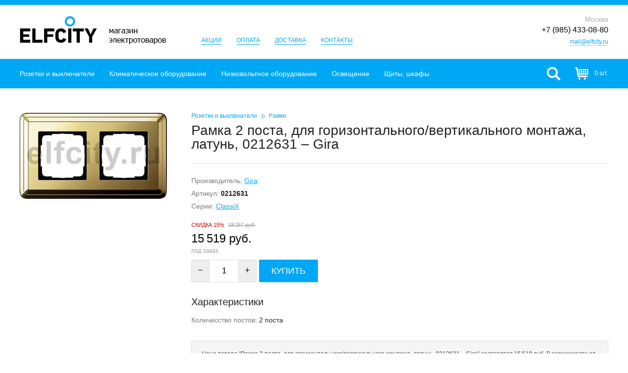

--- FILE ---
content_type: text/html; charset=utf-8
request_url: https://elfcity.ru/product/663/ramka-2-posta-dlya-gorizontalnogovertikalnogo-montazha-latun-gira-0212631/
body_size: 7545
content:
<!DOCTYPE html>
<html>
<head>
  <meta charset="utf-8">

  <title>Рамка 2 поста, для горизонтального/вертикального монтажа, латунь, 0212631 – Gira. Купить в интернет-магазине Elfcity.ru</title>

  <meta name="description" content="Купить Рамка 2 поста, для горизонтального/вертикального монтажа, латунь, 0212631 – Gira по выгодной цене в интернет-магазине Elfcity.ru">
  <meta name="keywords" content="рамка 2 поста, для горизонтального/вертикального монтажа, латунь, 0212631, gira, купить, цена, интернет-магазин, elfcity.ru">
  <meta name="viewport" content="width=device-width">

  <link rel="shortcut icon" href="https://elfcity.ru/favicon.ico">

  
  
  

  <link rel="stylesheet" href="https://static.elfcity.ru/cache/css/f69b89d3b31f.css" type="text/css" />

  <script type="text/javascript" src="https://static.elfcity.ru/cache/js/91c2504bb9f6.js"></script>

  
</head>
<body>

<div class="header">
  <div class="wrapper">
    <a href="/" class="header-logo">Elfcity.ru – магазин электротоваров</a>
    <ul class="header-links">
      <li><a href="/sales/">Акции</a></li>
      <li><a href="/payment/">Оплата</a></li>
      <li><a href="/delivery/">Доставка</a></li>
      <li><a href="/contacts/">Контакты</a></li>
    </ul>
    <div class="header-phone" itemscope itemtype="http://schema.org/LocalBusiness">
      <i>Москва</i>
      
      <span class="header-phone-phone" itemprop="telephone">+7 (985) 433-08-80</span>
      
      <div><a href="mailto:mail@elfcity.ru" class="inner" itemprop="email">mail@elfcity.ru</a></div>
    </div>
  </div>
</div>

<div class="toolbar">
  <div class="wrapper">
    



  <nav class="toolbar-menu">
    
      <div class="toolbar-menu-cont-item toolbar-menu-cont-item--parent">
        <a href="/category/63/rozetki-i-vyiklyuchateli/">Розетки и выключатели</a>
        
          <!--noindex-->
          <div class="toolbar-menu-cont-item-menu">
            <div class="wrapper">
              
                <div class="toolbar-menu-cont-item-menu-col">
                  
                    <div class="toolbar-menu-cont-item-menu-group">
                      <a href="/category/65/ramki/">Рамки</a>
                      
                    </div>
                  
                    <div class="toolbar-menu-cont-item-menu-group">
                      <a href="/category/64/vyiklyuchateli-klavishnyie/">Выключатели клавишные</a>
                      
                    </div>
                  
                    <div class="toolbar-menu-cont-item-menu-group">
                      <a href="/category/119/lyuchki-v-pol-stoleshnitsu/">Лючки в пол, столешницу</a>
                      
                    </div>
                  
                    <div class="toolbar-menu-cont-item-menu-group">
                      <a href="/category/67/vyiklyuchateli-povorotnyie/">Выключатели поворотные</a>
                      
                    </div>
                  
                    <div class="toolbar-menu-cont-item-menu-group">
                      <a href="/category/74/dimmeryi/">Диммеры</a>
                      
                    </div>
                  
                    <div class="toolbar-menu-cont-item-menu-group">
                      <a href="/category/69/rozetki-elektricheskie/">Розетки электрические</a>
                      
                    </div>
                  
                    <div class="toolbar-menu-cont-item-menu-group">
                      <a href="/category/70/rozetki-kompyuternyie-i-telefonnyie/">Розетки компьютерные и телефонные</a>
                      
                    </div>
                  
                    <div class="toolbar-menu-cont-item-menu-group">
                      <a href="/category/71/rozetki-tv/">Розетки ТВ</a>
                      
                    </div>
                  
                    <div class="toolbar-menu-cont-item-menu-group">
                      <a href="/category/117/korobki-nakladnogo-montazha/">Коробки накладного монтажа</a>
                      
                    </div>
                  
                </div>
              
                <div class="toolbar-menu-cont-item-menu-col">
                  
                    <div class="toolbar-menu-cont-item-menu-group">
                      <a href="/category/66/rozetki-usb-i-hdmi/">Розетки USB и HDMI</a>
                      
                    </div>
                  
                    <div class="toolbar-menu-cont-item-menu-group">
                      <a href="/category/72/rozetki-akusticheskie/">Розетки акустические</a>
                      
                    </div>
                  
                    <div class="toolbar-menu-cont-item-menu-group">
                      <a href="/category/76/datchiki-dvizheniya-i-prisutstviya/">Датчики движения и присутствия</a>
                      
                    </div>
                  
                    <div class="toolbar-menu-cont-item-menu-group">
                      <a href="/category/75/termoregulyatoryi-teplogo-pola/">Терморегуляторы теплого пола</a>
                      
                    </div>
                  
                    <div class="toolbar-menu-cont-item-menu-group">
                      <a href="/category/73/upravlenie-zhalyuzi/">Управление жалюзи</a>
                      
                    </div>
                  
                    <div class="toolbar-menu-cont-item-menu-group">
                      <a href="/category/77/retro-kabel/">Ретро кабель</a>
                      
                    </div>
                  
                    <div class="toolbar-menu-cont-item-menu-group">
                      <a href="/category/78/izolyatoryi/">Изоляторы</a>
                      
                    </div>
                  
                </div>
              
                <div class="toolbar-menu-cont-item-menu-col">
                  
                    <div class="toolbar-menu-cont-item-menu-group">
                      <a href="/category/79/raspaechnyie-korobki/">Распаечные коробки</a>
                      
                    </div>
                  
                    <div class="toolbar-menu-cont-item-menu-group">
                      <a href="/category/80/radio-i-dopolnitelnyie-ustrojstva/">Радио и дополнительные устройства</a>
                      
                    </div>
                  
                    <div class="toolbar-menu-cont-item-menu-group">
                      <a href="/category/81/zaglushki-i-kabelnyie-vyivodyi/">Заглушки и кабельные выводы</a>
                      
                    </div>
                  
                    <div class="toolbar-menu-cont-item-menu-group">
                      <a href="/category/68/ruchki-dlya-povorotnyih-vyiklyuchatelej/">Ручки для поворотных выключателей</a>
                      
                    </div>
                  
                    <div class="toolbar-menu-cont-item-menu-group">
                      <a href="/category/108/dvernyie-zvonki/">Дверные звонки</a>
                      
                    </div>
                  
                </div>
              
              <button title="Закрыть (Esc)" type="button" class="mfp-close">×</button>
            </div>
          </div>
          <!--/noindex-->
        
      </div>
    
      <div class="toolbar-menu-cont-item toolbar-menu-cont-item--parent">
        <a href="/category/103/klimaticheskoe-oborudovanie/">Климатическое оборудование</a>
        
          <!--noindex-->
          <div class="toolbar-menu-cont-item-menu">
            <div class="wrapper">
              
                <div class="toolbar-menu-cont-item-menu-col">
                  
                    <div class="toolbar-menu-cont-item-menu-group">
                      <a href="/category/102/polotentsesushiteli/">Полотенцесушители</a>
                      
                    </div>
                  
                </div>
              
                <div class="toolbar-menu-cont-item-menu-col">
                  
                    <div class="toolbar-menu-cont-item-menu-group">
                      <a href="/category/1/teplyie-polyi/">Теплые полы</a>
                      
                    </div>
                  
                </div>
              
                <div class="toolbar-menu-cont-item-menu-col">
                  
                    <div class="toolbar-menu-cont-item-menu-group">
                      <a href="/category/116/ventilyatoryi/">Вентиляторы</a>
                      
                    </div>
                  
                </div>
              
              <button title="Закрыть (Esc)" type="button" class="mfp-close">×</button>
            </div>
          </div>
          <!--/noindex-->
        
      </div>
    
      <div class="toolbar-menu-cont-item toolbar-menu-cont-item--parent">
        <a href="/category/23/nizkovoltnoe-oborudovanie/">Низковольтное оборудование</a>
        
          <!--noindex-->
          <div class="toolbar-menu-cont-item-menu">
            <div class="wrapper">
              
                <div class="toolbar-menu-cont-item-menu-col">
                  
                    <div class="toolbar-menu-cont-item-menu-group">
                      <a href="/category/7/modulnoe-oborudovanie-na-din-rejku/">Модульное оборудование на DIN-рейку</a>
                      
                        <div class="toolbar-menu-cont-item-menu-group-children">
                          
                            <div><a href="/category/9/avtomaticheskie-vyiklyuchateli-modulnyie/">Автоматические выключатели модульные</a>,</div>
                          
                            <div><a href="/category/10/difavtomatyi-avdt-modulnyie/">Дифавтоматы (АВДТ) модульные</a>,</div>
                          
                            <div><a href="/category/50/modulnyie-kontaktoryi/">Модульные контакторы</a>,</div>
                          
                            <div><a href="/category/11/modulnyie-ogranichiteli-perenapryazhenij-opn/">Модульные ограничители перенапряжений (ОПН)</a>,</div>
                          
                            <div><a href="/category/52/modulnyie-rele/">Модульные реле</a>,</div>
                          
                            <div><a href="/category/12/rubilniki-modulnyie/">Рубильники модульные</a>,</div>
                          
                            <div><a href="/category/24/schetchiki-elektroenergii/">Счетчики электроэнергии</a>,</div>
                          
                            <div><a href="/category/14/ustrojstva-zaschitnogo-otklyucheniya-uzo-modulnyie/">Устройства защитного отключения (УЗО) модульные</a>,</div>
                          
                            <div><a href="/category/13/ustrojstva-zaschityi-ot-impulsnyih-perenapryazhenij-uzip-modulnyie/">Устройства защиты от импульсных перенапряжений (УЗИП) модульные</a></div>
                          
                        </div>
                      
                    </div>
                  
                    <div class="toolbar-menu-cont-item-menu-group">
                      <a href="/category/112/kabel-i-montazh/">Кабель и монтаж</a>
                      
                        <div class="toolbar-menu-cont-item-menu-group-children">
                          
                            <div><a href="/category/109/kabeli-provoda/">Кабели, провода</a>,</div>
                          
                            <div><a href="/category/114/kabelnyie-lotki/">Кабельные лотки</a>,</div>
                          
                            <div><a href="/category/115/napolnyie-koroba/">Напольные короба</a>,</div>
                          
                            <div><a href="/category/98/sistemyi-krepleniya-i-montazha/">Системы крепления и монтажа</a></div>
                          
                        </div>
                      
                    </div>
                  
                    <div class="toolbar-menu-cont-item-menu-group">
                      <a href="/category/42/knopki-dzhojstiki-postyi-upravleniya-i-svetosignalnyie-ustrojstva/">Кнопки, джойстики, посты управления и светосигнальные устройства</a>
                      
                        <div class="toolbar-menu-cont-item-menu-group-children">
                          
                            <div><a href="/category/43/knopki/">Кнопки</a>,</div>
                          
                            <div><a href="/category/58/markirovki-derzhateli-markirovok-markirovochnyie-plastinyi/">Маркировки, держатели маркировок, маркировочные пластины</a>,</div>
                          
                            <div><a href="/category/57/pereklyuchateli/">Переключатели</a>,</div>
                          
                            <div><a href="/category/41/podvesnyie-stantsii/">Подвесные станции</a>,</div>
                          
                            <div><a href="/category/54/postyi-upravleniya/">Посты управления</a>,</div>
                          
                            <div><a href="/category/38/svetovyie-kolonnyi/">Световые колонны</a>,</div>
                          
                            <div><a href="/category/59/signalnyie-lampyi/">Сигнальные лампы</a></div>
                          
                        </div>
                      
                    </div>
                  
                    <div class="toolbar-menu-cont-item-menu-group">
                      <a href="/category/32/plk-pk-sovmestimyie-kontrolleryi-udalennyij-vvodvyivod/">ПЛК, ПК-совместимые контроллеры, удаленный ввод/вывод</a>
                      
                    </div>
                  
                    <div class="toolbar-menu-cont-item-menu-group">
                      <a href="/category/55/preobrazovateli-davleniya/">Преобразователи давления</a>
                      
                    </div>
                  
                </div>
              
                <div class="toolbar-menu-cont-item-menu-col">
                  
                    <div class="toolbar-menu-cont-item-menu-group">
                      <a href="/category/40/privodnaya-tehnika/">Приводная техника</a>
                      
                        <div class="toolbar-menu-cont-item-menu-group-children">
                          
                            <div><a href="/category/36/dopolnitelnoe-oborudovanie-dlya-vozvrata-energii-v-pitayuschuyu-set/">Дополнительное оборудование для возврата энергии в питающую сеть</a>,</div>
                          
                            <div><a href="/category/39/komplektnyie-preobrazovateli-chastotyi-pch/">Комплектные преобразователи частоты (ПЧ)</a>,</div>
                          
                            <div><a href="/category/18/preobrazovateli-chastotyi/">Преобразователи частоты</a>,</div>
                          
                            <div><a href="/category/19/puskateli/">Пускатели</a>,</div>
                          
                            <div><a href="/category/56/sinus-filtryi/">Синус фильтры</a>,</div>
                          
                            <div><a href="/category/22/ustrojstva-plavnogo-puska-upp/">Устройства плавного пуска (УПП)</a></div>
                          
                        </div>
                      
                    </div>
                  
                    <div class="toolbar-menu-cont-item-menu-group">
                      <a href="/category/28/rele-i-kontaktoryi/">Реле и контакторы</a>
                      
                        <div class="toolbar-menu-cont-item-menu-group-children">
                          
                            <div><a href="/category/37/katushki-dlya-kontaktorov/">Катушки для контакторов</a>,</div>
                          
                            <div><a href="/category/17/kontaktoryi/">Контакторы</a>,</div>
                          
                            <div><a href="/category/29/rele-avtomatiki-i-signalizatsii/">Реле автоматики и сигнализации</a>,</div>
                          
                            <div><a href="/category/20/rele-zaschityi/">Реле защиты</a>,</div>
                          
                            <div><a href="/category/27/rele-upravleniya/">Реле управления</a></div>
                          
                        </div>
                      
                    </div>
                  
                    <div class="toolbar-menu-cont-item-menu-group">
                      <a href="/category/113/silovoe-oborudovanie/">Силовое оборудование</a>
                      
                        <div class="toolbar-menu-cont-item-menu-group-children">
                          
                            <div><a href="/category/51/predohraniteli/">Предохранители</a>,</div>
                          
                            <div><a href="/category/31/rubilniki-vyiklyuchateli-razediniteli/">Рубильники, выключатели-разъединители</a>,</div>
                          
                            <div><a href="/category/25/silovyie-avtomaticheskie-vyiklyuchateli/">Силовые автоматические выключатели</a></div>
                          
                        </div>
                      
                    </div>
                  
                    <div class="toolbar-menu-cont-item-menu-group">
                      <a href="/category/101/stabilizatoryi-napryazheniya/">Стабилизаторы напряжения</a>
                      
                    </div>
                  
                    <div class="toolbar-menu-cont-item-menu-group">
                      <a href="/category/15/transformatoryi/">Трансформаторы</a>
                      
                    </div>
                  
                    <div class="toolbar-menu-cont-item-menu-group">
                      <a href="/category/16/ustanovki-kompensatsii-reaktivnoj-moschnosti-ukrm/">Установки компенсации реактивной мощности (УКРМ)</a>
                      
                    </div>
                  
                    <div class="toolbar-menu-cont-item-menu-group">
                      <a href="/category/21/ustrojstva-relejnoj-zaschityi/">Устройства релейной защиты</a>
                      
                    </div>
                  
                </div>
              
                <div class="toolbar-menu-cont-item-menu-col">
                  
                    <div class="toolbar-menu-cont-item-menu-group">
                      <a href="/category/8/raznoe/">Разное</a>
                      
                    </div>
                  
                    <div class="toolbar-menu-cont-item-menu-group">
                      <a href="/category/107/videodomofonyi/">Видеодомофоны</a>
                      
                    </div>
                  
                    <div class="toolbar-menu-cont-item-menu-group">
                      <a href="/category/34/datchiki-davleniya/">Датчики давления</a>
                      
                    </div>
                  
                    <div class="toolbar-menu-cont-item-menu-group">
                      <a href="/category/82/ibp-istochniki-besperebojnogo-pitaniya/">ИБП (источники бесперебойного питания)</a>
                      
                    </div>
                  
                    <div class="toolbar-menu-cont-item-menu-group">
                      <a href="/category/33/istochniki-pitaniya/">Источники питания</a>
                      
                    </div>
                  
                </div>
              
              <button title="Закрыть (Esc)" type="button" class="mfp-close">×</button>
            </div>
          </div>
          <!--/noindex-->
        
      </div>
    
      <div class="toolbar-menu-cont-item toolbar-menu-cont-item--parent">
        <a href="/category/26/osveschenie/">Освещение</a>
        
          <!--noindex-->
          <div class="toolbar-menu-cont-item-menu">
            <div class="wrapper">
              
                <div class="toolbar-menu-cont-item-menu-col">
                  
                    <div class="toolbar-menu-cont-item-menu-group">
                      <a href="/category/45/bra/">Бра</a>
                      
                    </div>
                  
                    <div class="toolbar-menu-cont-item-menu-group">
                      <a href="/category/134/kardannyie-svetilniki/">Карданные светильники</a>
                      
                    </div>
                  
                    <div class="toolbar-menu-cont-item-menu-group">
                      <a href="/category/132/komplektuyuschie-dlya-svetilnikov/">Комплектующие для светильников</a>
                      
                    </div>
                  
                    <div class="toolbar-menu-cont-item-menu-group">
                      <a href="/category/133/linejnyie-svetilniki/">Линейные светильники</a>
                      
                    </div>
                  
                    <div class="toolbar-menu-cont-item-menu-group">
                      <a href="/category/44/lyustryi/">Люстры</a>
                      
                    </div>
                  
                    <div class="toolbar-menu-cont-item-menu-group">
                      <a href="/category/137/mebelnyie-svetilniki/">Мебельные светильники</a>
                      
                    </div>
                  
                    <div class="toolbar-menu-cont-item-menu-group">
                      <a href="/category/131/modulnyie-svetilniki/">Модульные светильники</a>
                      
                    </div>
                  
                    <div class="toolbar-menu-cont-item-menu-group">
                      <a href="/category/127/nastenno-potolochnyie-svetilniki/">Настенно-потолочные светильники</a>
                      
                    </div>
                  
                    <div class="toolbar-menu-cont-item-menu-group">
                      <a href="/category/122/nastennyie-svetilniki/">Настенные светильники</a>
                      
                    </div>
                  
                    <div class="toolbar-menu-cont-item-menu-group">
                      <a href="/category/48/nastolnyie-lampyi/">Настольные лампы</a>
                      
                    </div>
                  
                    <div class="toolbar-menu-cont-item-menu-group">
                      <a href="/category/140/nochniki/">Ночники</a>
                      
                    </div>
                  
                    <div class="toolbar-menu-cont-item-menu-group">
                      <a href="/category/120/podvesnyie-svetilniki/">Подвесные светильники</a>
                      
                    </div>
                  
                    <div class="toolbar-menu-cont-item-menu-group">
                      <a href="/category/123/potolochnyie-svetilniki/">Потолочные светильники</a>
                      
                    </div>
                  
                    <div class="toolbar-menu-cont-item-menu-group">
                      <a href="/category/136/svetilniki-downlight/">Светильники downlight</a>
                      
                    </div>
                  
                    <div class="toolbar-menu-cont-item-menu-group">
                      <a href="/category/139/svetilniki-armstrong/">Светильники армстронг</a>
                      
                    </div>
                  
                    <div class="toolbar-menu-cont-item-menu-group">
                      <a href="/category/125/trekovyie-sistemyi/">Трековые системы</a>
                      
                        <div class="toolbar-menu-cont-item-menu-group-children">
                          
                            <div><a href="/category/124/komplektuyuschie-dlya-trekovyih-sistem/">Комплектующие для трековых систем</a>,</div>
                          
                            <div><a href="/category/121/trekovyie-svetilniki/">Трековые светильники</a>,</div>
                          
                            <div><a href="/category/126/shinoprovodyi/">Шинопроводы</a></div>
                          
                        </div>
                      
                    </div>
                  
                    <div class="toolbar-menu-cont-item-menu-group">
                      <a href="/category/128/ulichnoe-osveschenie/">Уличное освещение</a>
                      
                        <div class="toolbar-menu-cont-item-menu-group-children">
                          
                            <div><a href="/category/135/arhitekturnyie-svetilniki/">Архитектурные светильники</a>,</div>
                          
                            <div><a href="/category/130/landshaftnoe-osveschenie/">Ландшафтное освещение</a>,</div>
                          
                            <div><a href="/category/129/ulichnyie-svetilniki/">Уличные светильники</a></div>
                          
                        </div>
                      
                    </div>
                  
                </div>
              
                <div class="toolbar-menu-cont-item-menu-col">
                  
                    <div class="toolbar-menu-cont-item-menu-group">
                      <a href="/category/100/svetodiodnoe-osveschenie/">Светодиодное освещение</a>
                      
                        <div class="toolbar-menu-cont-item-menu-group-children">
                          
                            <div><a href="/category/99/bloki-pitaniya-dlya-svetodiodnoj-lentyi/">Блоки питания для светодиодной ленты</a>,</div>
                          
                            <div><a href="/category/141/profili-dlya-lent/">Профили для лент</a>,</div>
                          
                            <div><a href="/category/86/svetodiodnyie-lentyi/">Светодиодные ленты</a>,</div>
                          
                            <div><a href="/category/138/svetodiodnyie-moduli/">Светодиодные модули</a>,</div>
                          
                            <div><a href="/category/106/svetodiodnyie-svetilniki/">Светодиодные светильники</a></div>
                          
                        </div>
                      
                    </div>
                  
                    <div class="toolbar-menu-cont-item-menu-group">
                      <a href="/category/49/torsheryi/">Торшеры</a>
                      
                    </div>
                  
                    <div class="toolbar-menu-cont-item-menu-group">
                      <a href="/category/2/tochechnyie-svetilniki/">Точечные светильники</a>
                      
                    </div>
                  
                </div>
              
                <div class="toolbar-menu-cont-item-menu-col">
                  
                    <div class="toolbar-menu-cont-item-menu-group">
                      <a href="/category/53/abazhuryi-plafonyi/">Абажуры, плафоны</a>
                      
                    </div>
                  
                    <div class="toolbar-menu-cont-item-menu-group">
                      <a href="/category/5/lampyi/">Лампы</a>
                      
                        <div class="toolbar-menu-cont-item-menu-group-children">
                          
                            <div><a href="/category/46/galogennyie-lampyi/">Галогенные лампы</a>,</div>
                          
                            <div><a href="/category/6/svetodiodnyie-lampyi/">Светодиодные лампы</a>,</div>
                          
                            <div><a href="/category/47/energosberegayuschie-lampyi/">Энергосберегающие лампы</a></div>
                          
                        </div>
                      
                    </div>
                  
                </div>
              
              <button title="Закрыть (Esc)" type="button" class="mfp-close">×</button>
            </div>
          </div>
          <!--/noindex-->
        
      </div>
    
      <div class="toolbar-menu-cont-item toolbar-menu-cont-item--parent">
        <a href="/category/84/schityi-shkafyi/">Щиты, шкафы</a>
        
          <!--noindex-->
          <div class="toolbar-menu-cont-item-menu">
            <div class="wrapper">
              
                <div class="toolbar-menu-cont-item-menu-col">
                  
                    <div class="toolbar-menu-cont-item-menu-group">
                      <a href="/category/83/raspredelitelnyie-schityi-i-shkafyi/">Распределительные щиты и шкафы</a>
                      
                    </div>
                  
                </div>
              
                <div class="toolbar-menu-cont-item-menu-col">
                  
                    <div class="toolbar-menu-cont-item-menu-group">
                      <a href="/category/104/shkafyi-dlya-it-oborudovaniya/">Шкафы для ИТ-оборудования</a>
                      
                        <div class="toolbar-menu-cont-item-menu-group-children">
                          
                            <div><a href="/category/105/servernyie-i-setevyie-shkafyi/">Серверные и сетевые шкафы</a></div>
                          
                        </div>
                      
                    </div>
                  
                </div>
              
                <div class="toolbar-menu-cont-item-menu-col">
                  
                    <div class="toolbar-menu-cont-item-menu-group">
                      <a href="/category/85/schityi-dlya-modulnogo-oborudovaniya/">Щиты для модульного оборудования</a>
                      
                    </div>
                  
                </div>
              
              <button title="Закрыть (Esc)" type="button" class="mfp-close">×</button>
            </div>
          </div>
          <!--/noindex-->
        
      </div>
    
  </nav>

    <form action="/search/" method="get" class="toolbar-search">
      <input type="text" name="q" value="" class="toolbar-search-field" placeholder="поиск по каталогу товаров">
      <input type="submit" value="" class="toolbar-search-submit">
    </form>
    <!--noindex-->
    




  <span class="toolbar-cart">
    0 шт.
  </span>

    <!--/noindex-->
    <span class="toolbar-searchOpener"></span>
  </div>
  <i class="toolbar-scroller"></i>
</div>

<div class="content">
  
  <div class="wrapper">
    
    <div class="productPage">
        <div class="productPage-side">
          <div class="productPage-side-photos">
            
              
              <a href="https://media.elfcity.ru/cache/3b/eb/3bebd8f141c574a5773f5d184cf78661.jpg" class="productPage-side-photos-main" rel="entity-photos"><img alt="Рамка 2 поста, для горизонтального/вертикального монтажа, латунь" width="300" height="175" src="https://media.elfcity.ru/cache/2a/a3/2aa3dfaa1ecd2d9bd351290ecc0814cf.jpg" /></a>
            
            
              
            
          </div>
        </div>
        <div class="productPage-content">
            
              <div class="breadcrumb">
                
                  <a href="/category/63/rozetki-i-vyiklyuchateli/">Розетки и выключатели</a> <i></i>
                
                  <a href="/category/65/ramki/">Рамки</a> 
                
                
                
              </div>
            
            <h1>Рамка 2 поста, для горизонтального/вертикального монтажа, латунь, 0212631 – Gira</h1>
            <div class="productPage-content-props">
                <p>Производитель: <a href="/producer/263/gira/">Gira</a></p>
                
                    <p>Артикул: <b>0212631</b></p>
                
                
                    <p>
                        Серии: <a href="/rozetki-i-vyiklyuchateli/263/gira/24/classix/?f=142&amp;b=139">ClassiX</a>
                    </p>
                
                
            </div>
            
                <div class="productPage-content-price">
                  
                    <i>скидка 15%</i>
                    <s>18&thinsp;257 руб.</s>
                  
                  <b>15&thinsp;519 руб.</b>
                  <span>под заказ</span>
                </div>
                <form action="/client/cart/add/" method="post" class="builderEntities-quan productPage-content-buy js-product-buy">
                    <input type='hidden' name='csrfmiddlewaretoken' value='kbbPFOl6madwYXZj7tOWrnahUOC0jYTC' />
                    <input type="hidden" name="entity_id" value="663">
                    <span class="dec">&minus;</span>
                    <input type="text" name="quantity" value="1" data-price="15519" maxlength="5" autocomplete="off">
                    <span class="inc">+</span>
                    <a href="#" class="basket-add-block-button">Купить</a>
                    <input type="submit" name="" style="display: none;">
                    <i style="display: none;">уже <a href="/client/cart/">в корзине</a>: <b>0</b> шт.</i>
                </form>
            
            
                <div class="productPage-content-props lite">
                    <h2>Характеристики</h2>
                    
                        <p>Количесство постов: <b>2 поста</b></p>
                    
                </div>
            
            
            <div class="productPage-content-info">
                
                    <p>Цена товара "Рамка 2 поста, для горизонтального/вертикального монтажа, латунь, 0212631 – Gira" составляет 15&thinsp;519&nbsp;руб. В зависимости от суммы заказа может быть предоставлена скидка.</p>
                
                <p>Купить Рамка 2 поста, для горизонтального/вертикального монтажа, латунь, 0212631 от Gira в интернет-магазине Elfcity.ru можно как за наличный, так и безналичный расчет. Оформить заказ можно прямо на сайте, в нашем магазине в Москве или позвонив по телефону нашим менеджерам.</p>
            </div>
        </div>
        <div class="clear"></div>
    </div>
    
    
    <script>
        Electric.initProduct();
    </script>

  </div>
</div>

<div class="footer">
  <div class="wrapper">
    <div class="footer-copy">
      &copy; 2009-2026. <a href="/">Elfcity.ru</a>.
    </div>
    <div class="footer-links">
      <a href="/sales/">Акции</a>
      <a href="/payment/">Оплата</a>
      <a href="/delivery/">Доставка</a>
      <a href="/partnership/">Сотрудничество</a>
      <a href="/contacts/">Контакты</a>
    </div>
    <div class="footer-mediak">
      Cоздание сайта: <a href="http://media-k.ru/" target="_blank">Media K</a>
    </div>
  </div>
</div>


  
  
  






<!-- Yandex.Metrika counter --><script type="text/javascript"> (function (d, w, c) { (w[c] = w[c] || []).push(function() { try { w.yaCounter32201434 = new Ya.Metrika({ id:32201434, clickmap:true, trackLinks:true, accurateTrackBounce:true, webvisor:true }); } catch(e) { } }); var n = d.getElementsByTagName("script")[0], s = d.createElement("script"), f = function () { n.parentNode.insertBefore(s, n); }; s.type = "text/javascript"; s.async = true; s.src = "https://mc.yandex.ru/metrika/watch.js"; if (w.opera == "[object Opera]") { d.addEventListener("DOMContentLoaded", f, false); } else { f(); } })(document, window, "yandex_metrika_callbacks");</script><noscript><div><img src="https://mc.yandex.ru/watch/32201434" style="position:absolute; left:-9999px;" alt="" /></div></noscript><!-- /Yandex.Metrika counter -->

</body>
</html>


--- FILE ---
content_type: text/css; charset=utf-8
request_url: https://static.elfcity.ru/cache/css/f69b89d3b31f.css
body_size: 26287
content:
/*****************************************************************************************/
/* browsers' styles reset ****************************************************************/
/*****************************************************************************************/

html, body, div, span, applet, object, iframe,
h1, h2, h3, h4, h5, h6, p, blockquote, pre,
a, abbr, acronym, address, big, cite, code,
del, dfn, em, font, img, ins, kbd, q, s, samp,
small, strike, strong, sub, sup, tt, var,
dl, dt, dd, ol, ul, li,
fieldset, form, label, legend,
table, caption, tbody, tfoot, thead, tr, th, td {
    margin: 0;
    padding: 0;
    border: 0;
    outline: 0;
    font-weight: inherit;
    font-style: inherit;
    font-size: 100%;
    font-family: inherit;
    vertical-align: baseline;
    }
:focus {
    outline: 0;
    }
html {
    overflow-y: scroll;
    }
html, body {
    height: 100%;
    }
html {
    background: #fff;
    }
body {
    background: #fff;
    color: #444;
    line-height: 1;
    font-size: 12px;
    font-family: Tahoma, Arial, sans-serif;
    height: auto;
    min-height: 100%;
    min-width: 980px;
    position: relative;
    }
ol, ul {
    list-style: none;
    }
table {
    border-collapse: separate;
    border-spacing: 0;
    }
caption, th, td {
    text-align: left;
    font-weight: normal;
    padding: 0;
    }
blockquote:before, blockquote:after, q:before, q:after {
    content: "";
    }
blockquote, q {
    quotes: "" "";
    }


/*****************************************************************************************/
/* common ********************************************************************************/
/*****************************************************************************************/

h1, h2, h3, h4, h5, h6 {
    color: #222;
    font-weight: normal;
    }
h1 {
    font-size: 28px;
    margin: 0 0 20px;
    }
    h1 span, h2 span, h3 span { color: #00a7f4; }
    h1 b { color: #936416; font-weight: normal; }
    h1 u { color: #aaa; text-decoration: none; }
h2 { font-size: 20px; margin: 30px 0 20px; }
h3 { font-size: 18px; margin: 20px 0 15px; }

a { color: #00a7f4; text-decoration: underline; }
a:hover { text-decoration: none; }

.inner { border-bottom: 1px dotted; text-decoration: none; }
.inner:hover { border-style: solid; }

.clear { clear: both; font-size: 0; height: 0; overflow: hidden; }

.typo { text-align: justify; }
.typo p { line-height: 1.5; margin: 15px 0 0; }
.typo p:first-child { margin-top: 0; }

.typo img.full {
    display: block;
    margin: 15px 0;
    max-width: 100%;
    }

.typo table {
    border: solid #7a6d4c;
    border-width: 1px 0 0 1px;
    margin: 0 0 25px;
    }
    .typo table td {
        border: solid #7a6d4c;
        border-width: 0 1px 1px 0;
        padding: 7px;
        }
    .typo table tr:hover td {
        background: #1c1c1c;
        color: #9e9a91;
        }

.typo h2 + table { margin-top: -10px; }
.typo h3 + table { margin-top: -5px; }

.nowrap {
    white-space: nowrap;
    }

strong { font-weight: bold; }
em { font-style: italic; }

.typo ul, .typo ol { line-height: 1.3; margin: 15px 0 25px; }
    .typo ul li, .typo ol li { list-style-type: disc; margin: 0 0 8px 20px; }
    .typo ol li { list-style-type: decimal; }

.base-tooltip {
    background: #fff;
    border: 1px solid #aaa; border-radius: 2px; box-shadow: 0 0 5px rgba(0, 0, 0, 0.25);
    color: #000;
    font-size: 11px;
    line-height: 1;
    max-width: 250px;
    opacity: 0.9;
    padding: 5px 8px 7px;
    position: absolute;
    z-index: 99998;
    }

.breadcrumb {
    cursor: default;
    font-size: 12px;
    line-height: 1;
    margin: 0 0 10px;
    }
    .breadcrumb i {
        background: url("https://static.elfcity.ru/project/img/arr-double-right.png?20f6387fc754") no-repeat 0 0;
        display: inline-block;
        height: 10px;
        margin: 2px 4px 0;
        vertical-align: top;
        width: 10px;
        }
    .breadcrumb a {
        text-decoration: none;
        }
    .breadcrumb a:hover {
        border-bottom: 1px solid;
        }

.pagination {
    cursor: default;
    font-size: 14px;
    line-height: 23px;
    margin: 25px 0 0;
    overflow: hidden;
    }
    .pagination .page,
    .pagination .next,
    .pagination .prev,
    .pagination .interval {
        background: #f5f5f5;
        border-radius: 2px;
        color: #444;
        display: block;
        float: left;
        margin: 0 5px 5px 0;
        padding: 5px 0 6px;
        text-align: center;
        text-decoration: none;
        width: 34px;
        }
    .pagination .next,
    .pagination .prev,
    .pagination .interval {
        padding: 5px 12px 6px;
        width: auto;
        }
    .pagination a:hover {
        background: #e5e5e5;
        }
    .pagination .disabled {
        display: none;
        }
    .pagination .current {
        background: #00a7f4 !important;
        color: #fff !important;
        cursor: default !important;
        }


/*****************************************************************************************/
/* layout ********************************************************************************/
/*****************************************************************************************/

.wrapper {
    height: 100%;
    margin: 0 auto;
    padding: 0 10px;
    position: relative;
    width: 960px;
    }

.header {
    background: #fff;
    border-top: 10px solid #00a7f4;
    height: 110px;
    margin: 0 0 60px;
    position: relative;
    z-index: 101;
    }
    .header > .wrapper {
        height: 100%;
        position: relative;
        }
        .header-logo {
            background: url("https://static.elfcity.ru/project/img/header-logo.png?20f6387fc754") no-repeat 0 0;
            display: block;
            height: 57px;
            left: 10px;
            overflow: hidden;
            position: absolute !important;
            text-indent: -99999px;
            top: 23px;
            width: 299px;
            
            -webkit-touch-callout: none;
            -webkit-user-select: none;
            -moz-user-select: none;
            -ms-user-select: none;
            -o-user-select: none;
            user-select: none;
            }
        .header-links {
            left: 380px;
            position: absolute;
            top: 66px;
            }
            .header-links > li {
                float: left;
                margin: 0 30px 0 0;
                }
                .header-links > li > a {
                    border-bottom: 1px solid;
                    font-size: 12px;
                    padding: 0 0 1px;
                    text-decoration: none;
                    text-transform: uppercase;
                    }
                .header-links > li > a:hover {
                    color: #000;
                    }
        .header-phone {
            font-size: 12px;
            position: absolute;
            right: 10px;
            text-align: right;
            top: 22px;
            }
            .header-phone > i {
                color: #aaa;
                font-size: 14px;
                font-style: normal;
                }
            .header-phone-phone {
                color: #000;
                cursor: default;
                display: block;
                font-size: 16px;
                margin: 7px 0 5px;
                text-decoration: none;
                }
            .header-phone-callback {
                padding-bottom: 1px;
                }
            .header-phone > div {
              margin: 10px 0 0;
              }
              .header-phone > div > a {}
        .header-search {
            position: absolute;
            right: 10px;
            top: 19px;
            width: 283px;
            }
            .header-search > input[type="text"] {
                background: #fff;
                border: 1px solid #ccc; box-sizing: border-box;
                color: #444;
                font-family: Arial, Tahoma, sans-serif;
                font-size: 12px;
                font-weight: normal;
                height: 32px;
                margin: 0;
                overflow: hidden;
                padding: 8px 32px 9px 8px;
                text-overflow: ellipsis;
                width: 100%;
                }
            .header-search > input[type="text"]:focus {
                border-color: #4b99d8;
                }
            .header-search > input[type="submit"] {
                background: transparent url("https://static.elfcity.ru/project/img/icon-search.png?20f6387fc754") no-repeat 6px 7px;
                border: 0;
                cursor: pointer;
                height: 31px;
                margin: 0;
                opacity: 0.75;
                overflow: hidden;
                padding: 0;
                position: absolute;
                right: 0;
                top: 0;
                width: 31px;
                }
            .header-search > input[type="submit"]:hover {
                opacity: 1;
                }

.toolbar {
  background: #00a7f4;
  color: #fff;
  height: 60px;
  margin: -60px 0 0;
  position: relative;
  }
  .toolbar > .wrapper {
    position: static;
    }
  .toolbar:after { /* antiflicker for chrome */
    content: "";
    display: block;
    left: 0;
    position: fixed;
    top: 0;
    }
  .toolbar-search {
    display: none;
    left: 260px;
    position: absolute;
    top: 13px;
    width: 450px;
    }
    .toolbar-search-field {
      background-color: #f5f5f5;
      border: 1px solid #f5f5f5;
      border-radius: 2px;
      box-sizing: border-box;
      color: #000;
      height: 34px;
      padding: 5px 34px 5px 9px;
      width: 100%;
      }
    .toolbar-search-field:focus {
      background-color: #fff;
      border-color: #fff;
      }
    .toolbar-search-submit {
      background: transparent url("https://static.elfcity.ru/project/img/icon-search.png?20f6387fc754") no-repeat 50% 8px;
      box-sizing: border-box;
      border: 0;
      display: block;
      height: 34px;
      opacity: 0.5;
      position: absolute;
      right: 0;
      top: 0;
      width: 34px;
      }
    .toolbar-search-submit:hover {
      cursor: pointer;
      opacity: 1;
      }
    .toolbar-search-field:focus + .toolbar-search-submit {
      z-index: 1502;
      }
    .toolbar-search-field.ui-autocomplete-loading + .toolbar-search-submit {
      background: none;
      padding: 0;
      border-radius: 100%;
      border: 2px solid;
      border-top-color: transparent;
      border-bottom-color: #00a7f4;
      border-left-color: transparent;
      border-right-color: #00a7f4;
      animation: preloader-spinner 0.65s linear infinite;
      width: 18px !important;
      height: 18px !important;
      right: 8px !important;
      top: 8px !important;
      opacity: 1 !important;
      }
    .toolbar-search .ui-autocomplete {
      border-top: 2px solid #fff !important;
      box-sizing: border-box;
      top: 32px !important;
      width: 100% !important;
      }
  .toolbar-scroller {
    bottom: 25px;
    display: none;
    height: 70px;
    position: fixed;
    right: 25px;
    width: 70px;
    z-index: 1;
    }
    .toolbar-scroller:after {
      background: #fff url("https://static.elfcity.ru/project/img/scroller-top.png") no-repeat 50% 50%;
      border: 2px solid #000;
      border-radius: 4px;
      box-sizing: border-box;
      content: "";
      display: block;
      height: 100%;
      opacity: 0.5;
      transition: opacity 0.5s ease;
      width: 100%;
      }
    .toolbar-scroller:hover:after {
      cursor: pointer;
      opacity: 1;
      transition: none;
      }
  .toolbar-scroller--hidden {
    display: none !important;
    }
  .toolbar-searchOpener {
    background: url("https://static.elfcity.ru/project/img/icon-toolbar-search.png?20f6387fc754") no-repeat 10px 16px;
    cursor: pointer;
    float: right;
    height: 100%;
    margin: 0 10px 0 0;
    padding: 0 10px;
    width: 28px;
    }
  .toolbar-searchOpener:hover {
    background-color: #2bbcff;
    }
  .toolbar-cart {
    background: url("https://static.elfcity.ru/project/img/cart.png?20f6387fc754") no-repeat 10px 17px;
    box-sizing: border-box;
    color: #fff;
    display: block;
    float: right;
    height: 100%;
    margin: 0 -10px 0 0;
    padding: 23px 10px 0 50px;
    text-decoration: none;
    }
    .toolbar-cart > span {
      display: block;
      font-size: 12px;
      font-weight: bold;
      margin: 0 0 6px;
      text-transform: uppercase;
      }
    .toolbar-cart > i {
      font-style: normal;
      margin: 0 3px;
      }
  a.toolbar-cart:hover {
    background-color: #2bbcff;
    }
  span.toolbar-cart {
    cursor: default;
    padding-top: 23px;
    }
.toolbar--fixed {
  box-shadow: 0 0 12px rgba(0, 0, 0, 0.35);
  left: 0;
  margin: 0;
  position: fixed;
  right: 0;
  top: 0;
  z-index: 1000;
  }
.toolbar--fixed.scrollFix {
  overflow-y: scroll;
  }

.toolbar-menu {
  float: left;
  height: 100%;
  margin: 0 0 0 -15px;
  }
  .toolbar-menu-cont-item {
    float: left;
    height: 100%;
    }
    .toolbar-menu-cont-item > a {
      box-sizing: border-box;
      color: #fff;
      display: block;
      font-size: 12px;
      height: 100%;
      padding: 24px 15px 0;
      text-decoration: none;
      }
    .toolbar-menu-cont-item > a:hover {
      background-color: #2bbcff;
      }
    .toolbar-menu-cont-item-menu {
      background: #f5f5f5;
      display: none;
      left: 0;
      overflow-y: scroll;
      position: absolute;
      right: 0;
      z-index: 1;
      }
      .toolbar-menu-cont-item-menu > .wrapper {
        font-size: 0;
        padding: 10px 0 35px;
        }
        .toolbar-menu-cont-item-menu > .wrapper > .mfp-close {
          color: #000;
          display: block;
          opacity: 0.5;
          position: absolute;
          right: 0;
          top: 20px;
          }
        .toolbar-menu-cont-item-menu > .wrapper > .mfp-close:hover {
          opacity: 1;
          }
      .toolbar-menu-cont-item-menu-col {
        box-sizing: border-box;
        display: inline-block;
        padding: 0 35px 0 0;
        vertical-align: top;
        width: 33%;
        }
        .toolbar-menu-cont-item-menu-group {
          font-size: 14px;
          line-height: 16px;
          margin: 25px 0 0;
          }
          .toolbar-menu-cont-item-menu-group > a {
            color: #000;
            font-size: 14px;
            text-decoration: none;
            }
          .toolbar-menu-cont-item-menu-group > a:hover {
            text-decoration: underline;
            }
          .toolbar-menu-cont-item-menu-group-children {
            font-size: 12px;
            line-height: 14px;
            margin: 15px 0 0;
            }
            .toolbar-menu-cont-item-menu-group-children > div {
              margin: 5px 0 0;
              }
              .toolbar-menu-cont-item-menu-group-children > div > a {
                color: #555;
                text-decoration: none;
                }
              .toolbar-menu-cont-item-menu-group-children > div > a:hover {
                text-decoration: underline;
                }

.toolbar-menu-cont-item.active > a {
  background: #f5f5f5;
  color: #000;
  }
  .toolbar-menu-cont-item.active .toolbar-menu-cont-item-menu {
    display: block;
    }

html.nav-opened {}
  html.nav-opened .header,
  html.nav-opened .toolbar {
    z-index: 10001;
    }

.bodyOverlay {
  background: rgba(0, 0, 0, 0.8);
  bottom: -10px;
  display: block;
  left: -10px;
  position: fixed;
  right: -10px;
  top: -10px;
  z-index: 10000;
  } 

@media all and (min-width: 1250px) {
  .toolbar-menu-cont-item > a {
    font-size: 14px;
    padding-top: 23px;
    }
  .toolbar-search { width: 600px; }
}

.content {
    padding: 30px 0 86px;
    }
    .content-side {
        float: left;
        min-height: 1px;
        width: 210px;
        }
    .content-main {
        float: left;
        margin: 0 0 0 40px;
        width: 710px;
        }
        .content-main-overlay {
            background: url("https://static.elfcity.ru/project/img/blank.gif?20f6387fc754");
            height: 100%;
            left: 0;
            position: absolute;
            top: 0;
            width: 100%;
            z-index: 99999;
            }

.footer {
    background: #222;
    box-sizing: border-box;
    bottom: 0;
    color: #ccc;
    font-size: 11px;
    height: 36px;
    position: absolute;
    width: 100%;
    }
    .footer a {
        color: #eee;
        }
    .footer a:hover {
        color: #4b99d8;
        text-decoration: underline;
        }
    .footer > .wrapper {
        box-sizing: border-box;
        padding-top: 12px;
        position: relative;
        }
        .footer-copy {
            float: left;
            }
        .footer-links {
            left: 260px;
            position: absolute;
            }
            .footer-links > a {
                float: left;
                margin: 0 25px 0 0;
                }
        .footer-mediak {
            float: right;
            }

@media all and (min-width: 1250px) {
    .wrapper { width: 1200px; }
    .content-main { width: 950px; }
    }

/*****************************************************************************************/
/* custom page blocks ********************************************************************/
/*****************************************************************************************/

.promo {
  height: 300px;
  margin: 35px 0 40px -25px;
  overflow: hidden;
  
  -webkit-touch-callout: none;
  -webkit-user-select: none;
  -moz-user-select: none;
  -ms-user-select: none;
  -o-user-select: none;
  user-select: none;
  }
  .promo-item {
    border: 1px solid #ddd;
    border-radius: 2px;
    box-sizing: border-box;
    float: left;
    font-size: 48px;
    height: 100%;
    line-height: 300px;
    margin: 0 0 0 25px;
    position: relative;
    text-align: center;
    transition: border-color 150ms ease;
    width: 220px;
    }
    .promo-item > i {
      background: no-repeat 50% 50%;
      bottom: 1px;
      display: block;
      left: 1px;
      position: absolute;
      right: 1px;
      top: 1px;
      }
    .promo-item > span {
      display: none;
      }
  .promo-item:hover {
    border-color: #00a7f4;
    transition: none;
    }
@media (max-width: 1249px) {
  .promo { margin-left: -26px; }
  .promo-item { margin-left: 26px; }
  .promo-item:nth-child(2), .promo-item:nth-child(4) { margin-left: 27px; }
}


/*****************************************************************************************/
/* blocks ********************************************************************************/
/*****************************************************************************************/

#google-map-cont {
    background: #fff url("https://static.elfcity.ru/project/img/preloader-rects-small.gif?20f6387fc754") no-repeat 50% 50%;
    border: 2px solid #888;
    height: 450px;
    margin: 30px 0 10px;
    }

.catalog-menu {
    background: #0966b0;
    border-bottom: 10px solid #abd1f0;
    cursor: default;
    margin: 0 0 25px;
    }
.theiaStickySidebar .catalog-menu:last-child {
  margin-bottom: 0;
  }
    .catalog-menu-header {
        background: url("https://static.elfcity.ru/project/img/arr-down.png?20f6387fc754") no-repeat right 20px top 20px;
        color: #85afd9;
        font-size: 11px;
        font-weight: bold;
        padding: 17px 50px 15px 20px;
        text-transform: uppercase;
        }
    .catalog-menu > ul {}
        .catalog-menu > ul > li {
            width: 210px; /* avoid sliding issues */
            }
            .catalog-menu > ul > li > a,
            .catalog-menu > ul > li > span {
                border-top: 1px solid #4084bb;
                color: #fff;
                cursor: pointer;
                display: block;
                font-size: 12px;
                padding: 15px 40px 15px 20px;
                text-decoration: none;
                }
            .catalog-menu > ul > li > a:hover,
            .catalog-menu > ul > li > span:hover {
                background: rgba(255, 255, 255, 0.1);
                }
            .catalog-menu > ul > li > a.selected,
            .catalog-menu > ul > li > span.selected {
                background: rgba(255, 255, 255, 0.1);
                }
.catalog-menu.hidden {}
    .catalog-menu.hidden > .catalog-menu-header {
        cursor: pointer;
        }
    .catalog-menu.hidden > .catalog-menu-header:hover {
        background-color: rgba(255, 255, 255, 0.1);
        color: #9dc7f1;
        }
    .catalog-menu.hidden > ul {
        display: none;
        }
.catalog-menu.compact {}
    .catalog-menu.compact > ul > li > a,
    .catalog-menu.compact > ul > li > span {
        padding: 8px 40px 9px 20px;
        }
.catalog-menu.gray {
    background: #f5f5f5;
    border-bottom: 10px solid #ddd;
    }
    .catalog-menu.gray .catalog-menu-header {
        background-image: url("https://static.elfcity.ru/project/img/arr-down-black.png?20f6387fc754");
        color: #444;
        }
    .catalog-menu.gray.hidden .catalog-menu-header:hover {
        background-color: #eee;
        color: #444;
        }
    .catalog-menu.gray > ul > li > a,
    .catalog-menu.gray > ul > li > span {
        border-color: #ddd;
        color: #444;
        }
    .catalog-menu.gray > ul > li > a:hover,
    .catalog-menu.gray > ul > li > span:hover {
        background: #e7e7e7;
        }
    .catalog-menu.gray > ul > li > a.selected,
    .catalog-menu.gray > ul > li > span.selected {
        background: #e7e7e7;
        }


.items-list {}
  .items-list-block {
    border: 1px solid #ddd;
    border-radius: 2px;
    display: inline-block;
    margin: 0 15px 15px 0;
    padding: 15px;
    vertical-align: top;
    width: 300px;
    }
    .items-list-block img {
      display: block;
      max-width: 100%;
      margin: 0 auto 15px;
      }
    .items-list-block-name {
      font-size: 18px;
      line-height: 1;
      margin: 0;
      width: 85%;
      }
    .items-list-block-subname {
      font-size: 11px;
      margin: 8px 0 0;
      }
      .items-list-block-subname i,
      .items-list-block-subname a {
        color: #96928b;
        font-style: normal;
        }
    .items-list-block-preview {
      line-height: 1.5;
      margin: 10px 0 0;
      }
.items-detail-page-subname {
  margin: -15px 0 20px;
  }
.items-detail-page-back {
  margin: 25px 0 0;
  }


.indexPage {}
  .indexPage h1,
  .indexPage h2 {
    color: #222;
    font-size: 22px;
    }

.indexPage-producers {
  margin-top: 10px !important;
  margin-bottom: 60px !important;
  }
  .indexPage-producers a {
    -ms-flex-direction: row !important;
    flex-direction: row !important;
    min-height: 100px;
    }
    .indexPage-producers img {
      height: auto;
      max-width: 100%;
      }

.indexPage .flatpage {
  background: #f5f5f5;
  border: 1px solid #ddd;
  border-radius: 2px;
  margin: 20px 0 0;
  padding: 25px;
  }
  .indexPage .flatpage h1 {
    margin-top: 0;
    }
  .indexPage .flatpage .typo *:last-child {
    margin-bottom: 0;
    }


/******************************************************************************/
/* ELECTRIC *******************************************************************/
/******************************************************************************/

.elSeriesH1 {
    border-bottom: 1px solid #ddd;
    margin-bottom: 30px;
    padding-bottom: 20px;
    }

.elSeriesTabs {
    font-size: 0;
    margin: -29px 0 30px;
    
    -webkit-touch-callout: none;
    -webkit-user-select: none;
    -moz-user-select: none;
    -ms-user-select: none;
    -o-user-select: none;
    user-select: none;
    }
    .elSeriesTabs > span {
        background: #f5f5f5;
        cursor: pointer;
        display: inline-block;
        font-size: 14px;
        margin: 0 1px 0 0;
        padding: 10px 15px;
        }
    .elSeriesTabs > span:hover {
        background: #e5e5e5;
        }
    .elSeriesTabs > span.active {
        background: #00a7f4;
        color: #fff;
        cursor: default;
        }

.elSeriesDescr {
    padding: 25px 0 0;
    }

.elSeriesPhotos {
    font-size: 0;
    padding: 19px 0 0;
    }
    .elSeriesPhotos > a {}
        .elSeriesPhotos > a > img {
            background: #fff;
            border: 1px solid #ddd;
            display: inline-block;
            margin: 10px 10px 0 0;
            padding: 1px;
            vertical-align: top;
            }
        .elSeriesPhotos > a > img:hover {
            border-color: #00a7f4;
            }

.elSeriesBuilder {
    min-height: 410px;
    padding: 0 350px 0  0;
    position: relative;
    }
    .elSeriesBuilder-series {
        font-size: 0;
        margin: 30px 0 0 -15px;
        padding: 0 0 15px;
        }
        .elSeriesBuilder-series > strong {
            border-bottom: 1px solid #ddd;
            display: block;
            font-size: 14px;
            font-weight: normal;
            margin: 0 0 10px 15px;
            padding: 0 0 15px;
            }
            .elSeriesBuilder-series > strong > span {
                color: #00a7f4;
                }
        .elSeriesBuilder-series > a {
            color: #444;
            cursor: pointer;
            display: inline-block;
            font-size: 11px;
            margin: 10px 0 0 15px;
            overflow: hidden;
            padding: 0 0 5px;
            position: relative;
            text-decoration: none;
            text-overflow: ellipsis;
            white-space: nowrap;
            width: 60px;
            
            -webkit-touch-callout: none;
            -webkit-user-select: none;
            -moz-user-select: none;
            -ms-user-select: none;
            -o-user-select: none;
            user-select: none;
            }
            .elSeriesBuilder-series > a > img {
                display: block;
                height: 60px;
                margin: 0 0 5px;
                width: 60px;
                }
                .elSeriesBuilder-series > a > img:-moz-loading {
                    visibility: hidden;
                    }
            .elSeriesBuilder-series > a > i {
                display: block;
                font-size: 11px;
                font-style: normal;
                margin: -5px;
                overflow: hidden;
                padding: 5px;
                text-overflow: ellipsis;
                white-space: nowrap;
                width: 60px;
                }
        .elSeriesBuilder-series > a.loading {
            background: url("https://static.elfcity.ru/project/img/preloader-arrows.gif?20f6387fc754") no-repeat 50% 22px;
            }
        .elSeriesBuilder-series > a:hover {
            color: #4b99d8;
            }
        .elSeriesBuilder-series > a.active {
            color: #4b99d8;
            font-weight: bold;
            }
            .elSeriesBuilder-series > a.active:after {
                background: rgba(255, 255, 255, 0.6) url("https://static.elfcity.ru/project/img/icon-active.png?20f6387fc754") no-repeat 50% 50%;
                content: "";
                display: block;
                height: 60px;
                left: 0;
                position: absolute;
                top: 0;
                width: 60px;
                z-index: 1;
                }
    .elSeriesBuilder-styles {
        font-size: 0;
        margin: 0 0 25px -10px;
        }
        .elSeriesBuilder-styles > strong {
            display: block;
            font-size: 14px;
            margin: 0 0 5px 10px;
            }
        .elSeriesBuilder-styles > span {
            border: 1px solid #ddd;
            border-radius: 2px;
            cursor: pointer;
            display: inline-block;
            margin: 10px 0 0 10px;
            padding: 10px;
            width: 60px;
            
            -webkit-touch-callout: none;
            -webkit-user-select: none;
            -moz-user-select: none;
            -ms-user-select: none;
            -o-user-select: none;
            user-select: none;
            }
            .elSeriesBuilder-styles > span > img {
                display: block;
                height: 60px;
                margin: 0 0 10px;
                width: 60px;
                }
                .elSeriesBuilder-styles > span > img:-moz-loading {
                    visibility: hidden;
                    }
            .elSeriesBuilder-styles > span > i {
                display: block;
                font-size: 11px;
                font-style: normal;
                margin: -5px;
                overflow: hidden;
                padding: 5px;
                text-overflow: ellipsis;
                white-space: nowrap;
                width: 60px;
                }
        .elSeriesBuilder-styles > span.loading {
            background: url("https://static.elfcity.ru/project/img/preloader-arrows.gif?20f6387fc754") no-repeat 50% 32px;
            }
        .elSeriesBuilder-styles > span:hover {
            border-color: #00a7f4;
            }
        .elSeriesBuilder-styles > span.active {
            background-color: rgba(0, 167, 244, 0.1);
            border-color: #00a7f4;
            cursor: default;
            }
    .elSeriesBuilder-scene {
        border: 1px solid #ddd;
        border-radius: 2px;
        height: 281px;
        position: absolute;
        right: 0;
        top: 29px;
        width: 281px;
        }
        .elSeriesBuilder-scene-frame,
        .elSeriesBuilder-scene-button {
            background: no-repeat 0 0;
            height: 200px;
            left: 40px;
            position: absolute;
            top: 40px;
            width: 200px;
            z-index: 1;
            }
        .elSeriesBuilder-scene-button {
            z-index: 2;
            }
        .elSeriesBuilder-scene-colorpicker {
            left: 0;
            margin: 15px 0 0;
            position: absolute;
            text-align: right;
            top: 100%;
            width: 100%;
            z-index: 1;
            }
            .elSeriesBuilder-scene-colorpicker > a {
                color: #999;
                font-size: 11px;
                text-decoration: none;
                }
                .elSeriesBuilder-scene-colorpicker > a:before {
                    background: url("https://static.elfcity.ru/project/img/icon-colorpicker.png?20f6387fc754") no-repeat 0 0;
                    content: "";
                    display: inline-block;
                    height: 16px;
                    margin: 0 5px 0 0;
                    vertical-align: middle;
                    width: 16px;
                    }
                .elSeriesBuilder-scene-colorpicker > a > i {
                    border-bottom: 1px dotted;
                    font-style: normal;
                    }
            .elSeriesBuilder-scene-colorpicker > a:hover {
                color: #444;
                }
            .elSeriesBuilder-scene-colorpicker .farbtastic {
                position: absolute;
                right: 0;
                top: 25px;
                z-index: 100;
                }
        .elSeriesBuilder-scene-descr {
            left: 0;
            line-height: 16px;
            margin: 15px 0 0;
            position: absolute;
            top: 100%;
            width: 100%;
            }
        .elSeriesBuilder-scene-descr > strong {
            display: block;
            margin: 0 0 8px;
            }
        .elSeriesBuilder-scene-descr > div {
            margin: 4px 0 0;
            }
            .elSeriesBuilder-scene-descr > div > a {
                border-bottom: 1px dotted;
                text-decoration: none;
                }
            .elSeriesBuilder-scene-descr > div > a:hover {
                border-bottom-style: solid;
                }


.elSeriesProducts {
    border-top: 1px solid #ddd;
    margin: 40px 0 0;
    padding: 10px 0 0;
    }
    .elSeriesProducts-items {
        margin: 25px 0 0;
        position: relative;
        }
        .elSeriesProducts-items > strong {
            display: block;
            font-size: 14px;
            line-height: 16px;
            margin: 0 0 10px;
            }
        .elSeriesProducts-items-table {
            border: solid #ddd;
            border-width: 1px 0;
            width: 100%;
            }
            .elSeriesProducts-items th {
                background: #f5f5f5;
                color: #777;
                font-size: 10px;
                font-weight: normal;
                padding: 14px 10px;
                text-align: left;
                text-transform: uppercase;
                white-space: nowrap;
                }
            .elSeriesProducts-items-table th:first-child {
                text-align: center;
                }
            .elSeriesProducts-items-table-setQuantity {
              padding-right: 25px !important;
              text-align: center !important;
              }
            .elSeriesProducts-items td {
                border-top: 1px solid #ddd;
                padding: 15px 10px;
                vertical-align: top;
                white-space: nowrap;
                }
            .elSeriesProducts-items-table-photo {
                color: #999;
                font-size: 10px;
                text-align: center;
                width: 80px;
                }
                .elSeriesProducts-items-table-photo a {
                    display: inline-block;
                    position: relative;
                    vertical-align: top;
                    }
                .elSeriesProducts-items-table-photo .large {
                    background: #fff;
                    border: 1px solid #ddd;
                    box-shadow: 0 0 15px rgba(0, 0, 0, 0.15);
                    display: none;
                    left: 100%;
                    margin: 0 0 0 28px;
                    padding: 15px;
                    position: absolute;
                    top: 50%;
                    z-index: 1;
                    }
                    .elSeriesProducts-items-table-photo .large:before {
                        background: url("https://static.elfcity.ru/project/img/photo-triangle.png?20f6387fc754") no-repeat 0 0;
                        background-image: url("[data-uri]");
                        content: "";
                        display: block;
                        height: 61px;
                        left: -32px;
                        margin: -31px 0 0;
                        position: absolute;
                        top: 50%;
                        width: 35px;
                        }
                    .elSeriesProducts-items-table-photo a:hover + .large {
                        display: block;
                        }
                .elSeriesProducts-items-table-photo img {
                    vertical-align: top;
                    }
                .elSeriesProducts-items-table-photo div {
                    position: relative;
                    }
                    .elSeriesProducts-items-table-photo i.root {
                        background: #777;
                        display: block;
                        height: 1px;
                        left: -26px;
                        position: absolute;
                        top: 50%;
                        width: 14px;
                        }
                    .elSeriesProducts-items-table-photo i.conn {
                        background: #777;
                        display: block;
                        left: -26px;
                        position: absolute;
                        top: 50%;
                        width: 1px;
                        }
                    .elSeriesProducts-items-table-photo i.arr {
                        background: url("https://static.elfcity.ru/project/img/product-set-arr.png?20f6387fc754") no-repeat 0 0;
                        background-image: url("[data-uri]");
                        display: block;
                        left: -14px;
                        margin: -3px 0 0;
                        position: absolute;
                        top: 50%;
                        width: 4px;
                        height: 7px;
                        }
                    .elSeriesProducts-items-table-photo i.quan {
                        color: #555;
                        cursor: default;
                        display: block;
                        font-size: 10px;
                        font-style: normal;
                        left: -23px;
                        margin: -12px 0 0;
                        position: absolute;
                        top: 50%;
                        }
            .elSeriesProducts-items-table-name {
                line-height: 1.1;
                padding-right: 25px !important;
                white-space: normal !important;
                }
                .elSeriesProducts-items-table-name > p {
                    color: #555;
                    font-size: 11px;
                    margin: 5px 0 0;
                    }
                    .elSeriesProducts-items-table-name > p > a {
                        border-bottom: 1px dotted;
                        color: #555;
                        text-decoration: none;
                        }
                    .elSeriesProducts-items-table-name > p > a:hover {
                        border-bottom-style: solid;
                        }
            .elSeriesProducts-items-table-name--withListProps {}
                .elSeriesProducts-items-table-name--withListProps > a + p {
                    margin-top: 8px;
                    }
            .elSeriesProducts-items-table-price {
                width: 100px;
                }
            .elSeriesProducts-items-table-price i {
                color: #cc0000;
                display: block;
                font-size: 10px;
                font-style: normal;
                margin: 0 0 5px;
                text-transform: uppercase;
                }
              .elSeriesProducts-items-table-price s {
                color: #999;
                display: block;
                font-size: 11px;
                margin: 0 0 7px;
                text-decoration: line-through;
                }
              .elSeriesProducts-items-table-price span {
                color: #999;
                display: block;
                font-size: 11px;
                margin: 5px 0 0;
                }
            .elSeriesProducts-items-table-quan {
                font-size: 0;
                padding-right: 25px !important;
                white-space: nowrap;
                width: 100px;
                }
                .elSeriesProducts-items-table-quan span {
                    background: #eee;
                    border: 1px solid #ddd;
                    color: #000;
                    cursor: pointer;
                    display: inline-block;
                    font-size: 12px;
                    height: 25px;
                    line-height: 25px;
                    padding: 0 7px;
                    vertical-align: top;
                    
                    -webkit-touch-callout: none;
                    -webkit-user-select: none;
                    -moz-user-select: none;
                    -ms-user-select: none;
                    -o-user-select: none;
                    user-select: none;
                    }
                .elSeriesProducts-items-table-quan span.dec {
                    border-right: 0;
                    }
                .elSeriesProducts-items-table-quan span.inc {
                    border-left: 0;
                    }
                .elSeriesProducts-items-table-quan span:hover {
                    background: #4b99d8;
                    color: #fff;
                    }
                .elSeriesProducts-items-table-quan input[type="text"] {
                    border: 1px solid #ddd;
                    box-sizing: border-box;
                    font-family: Tahoma, Arial, sans-serif;
                    height: 27px;
                    padding: 4px 0 5px;
                    text-align: center;
                    vertical-align: top;
                    width: 41px;
                    }
                .elSeriesProducts-items-table-quan input[type="text"]:focus {
                    border-color: #4b99d8;
                    }
            .elSeriesProducts-items-table-sum {
                width: 100px;
                }
            .elSeriesProducts-items-table-buy {
                cursor: default;
                width: 1px;
                
                -webkit-touch-callout: none;
                -webkit-user-select: none;
                -moz-user-select: none;
                -ms-user-select: none;
                -o-user-select: none;
                user-select: none;
                }
                .elSeriesProducts-items-table-buy a {
                    color: #000;
                    }
                .elSeriesProducts-items-table-buy div {
                    color: #4b99d8;
                    font-size: 11px;
                    margin: 5px 0 0;
                    text-align: center;
                    }
            .elSeriesProducts-items-table-buy.loading {
                background: url("https://static.elfcity.ru/project/img/preloader-arrows.gif?20f6387fc754") no-repeat 50% 50% !important;
                cursor: default;
                }
                .elSeriesProducts-items-table-buy.loading a,
                .elSeriesProducts-items-table-buy.loading div {
                    cursor: default;
                    visibility: hidden;
                    }

.js-buttons-types {
    display: block;
    margin: 0 40px 0 0;
    position: absolute;
    right: 100%;
    top: 0;
    width: 210px;
    
    -webkit-touch-callout: none;
    -webkit-user-select: none;
    -moz-user-select: none;
    -ms-user-select: none;
    -o-user-select: none;
    user-select: none;
    }
    .js-buttons-types > strong {
        display: block;
        font-size: 14px;
        line-height: 16px;
        margin: 0 0 10px;
        }
    .js-buttons-types .catalog-menu {
        margin: 0;
        }

.elSeriesBuilder-producers {
    -webkit-touch-callout: none;
    -webkit-user-select: none;
    -moz-user-select: none;
    -ms-user-select: none;
    -o-user-select: none;
    user-select: none;
    }
.elSeriesBuilder-producers > strong {
    display: block;
    font-size: 14px;
    margin: 0 0 7px;
    }
    .elSeriesBuilder-producers > strong > span {
        color: #4b99d8;
        }
.elSeriesBuilder-producers > div {
    position: relative;
    }
.elSeriesBuilder-producers > div > span {
    background: #fff;
    border: 1px solid #ccc;
    color: #444;
    cursor: pointer;
    display: block;
    font-size: 14px;
    height: 14px;
    overflow: hidden;
    padding: 9px 30px 9px 9px;
    position: relative;
    text-overflow: ellipsis;
    white-space: nowrap;
    }
.elSeriesBuilder-producers > div > span:after {
    content: "";
    display: block;
    position: absolute;
    right: 9px;
    top: 14px;
    width: 0;
    height: 0;
    border-color: #ccc transparent transparent transparent;
    border-style: solid;
    border-width: 5px 5px 0 5px;
    }
.elSeriesBuilder-producers > div > span:hover {
    border-color: #aaa;
    }
.elSeriesBuilder-producers > div > span:hover:after {
    border-top-color: #aaa;
    }
.elSeriesBuilder-producers > div > ul {
    background: #fff;
    border: 1px solid #aaa;
    box-shadow: 0 0 10px rgba(0, 0, 0, 0.15);
    display: none;
    left: 0;
    margin: -1px 0 0;
    overflow: hidden;
    position: absolute;
    right: 0;
    top: 100%;
    z-index: 5;
    }
.elSeriesBuilder-producers > div > ul > li > a {
    border-top: 1px solid #eee;
    color: #444;
    cursor: pointer;
    display: block;
    font-size: 12px;
    line-height: 13px;
    padding: 7px 7px 6px;
    position: relative;
    text-decoration: none;
    }
.elSeriesBuilder-producers > div > ul > li:first-child > a {
    border-top: 0;
    }
.elSeriesBuilder-producers > div > ul > li > a:hover {
    background: #eee;
    }
.elSeriesBuilder-producers > div > ul > li > a.active {
    background: #4b99d8;
    color: #fff;
    }
.elSeriesBuilder-producers > div.opened > span {
    border-color: #aaa;
    z-index: 6;
    }
.elSeriesBuilder-producers > div.opened > span:after {
    border-top-color: #aaa;
    }
.elSeriesBuilder-producers > div.opened > ul {
    display: block;
    }
.elSeriesBuilder-producers + .elSeriesBuilder-producers {
    margin-top: 20px;
    }

.elSeriesBuilder-types {
    margin: 20px 0 30px;
    }
    .elSeriesBuilder-types > a {
        color: #444;
        display: block;
        height: 40px;
        line-height: 40px;
        margin: 0 0 10px;
        overflow: hidden;
        padding: 0 0 0 48px;
        position: relative;
        text-decoration: none;
        text-overflow: ellipsis;
        white-space: nowrap;
        }
        .elSeriesBuilder-types > a > span {
            background: no-repeat 50% 50%;
            height: 40px;
            left: 0;
            position: absolute;
            top: 0;
            width: 40px;
            }
    .elSeriesBuilder-types > a:hover {
        color: #4b99d8;
        }
    .elSeriesBuilder-types > a.active {
        color: #4b99d8;
        font-weight: bold;
        }

.productPage {
    padding: 20px 0 0;
    }
    .productPage-side {
        float: left;
        width: 300px;
        }
        .productPage-side-photos {}
            .productPage-side-photos-main {
                display: block;
                margin: 0 0 25px;
                text-align: center;
                }
                .productPage-side-photos-main > img {
                    vertical-align: top;
                    }
            span.productPage-side-photos-main {
                border: 1px solid #ddd;
                border-radius: 2px;
                color: #999;
                cursor: default;
                height: 300px;
                line-height: 300px;
                text-align: center;
                }
            .productPage-side-photos-addit {
                display: inline-block;
                margin: 0 15px 15px 0;
                vertical-align: top;
                }
                .productPage-side-photos-addit > img {
                    vertical-align: top;
                    }
            .productPage-side-photos-addit:hover > img {
                border: 1px solid #4b99d8;
                margin: -2px;
                padding: 1px;
                }
    .productPage-content {
        margin: 0 0 0 350px;
        }
        .productPage-content .breadcrumb {
            margin-top: 0;
            }
        .productPage-content h1 {
            border-bottom: 1px solid #ddd;
            margin-bottom: 27px;
            padding-bottom: 25px;
            }
        .productPage-content-props {
            font-size: 14px;
            margin: 0 0 25px;
            }
            .productPage-content-props > p {
                color: #777;
                margin: 12px 0 0;
                }
                .productPage-content-props > p > b {
                    color: #222;
                    }
                .productPage-content-props.lite > p > b {
                    font-weight: normal;
                    }
        .productPage-content-props--lite {
            font-size: 12px;
            }
            .productPage-content-props--lite > p {
                margin: 10px 0 0;
                }
        .productPage-content-price {
            color: #000;
            margin: 25px 0 12px;
            }
            .productPage-content-price i {
                color: #cc0000;
                font-size: 11px;
                font-style: normal;
                margin: 0 5px 0 0;
                text-transform: uppercase;
                }
            .productPage-content-price s {
                color: #999;
                font-size: 11px;
                text-decoration: line-through;
                }
            .productPage-content-price b {
                display: block;
                font-size: 24px;
                font-weight: normal;
                margin: 10px 0 0;
                }
            .productPage-content-price span {
                color: #999;
                display: block;
                font-size: 12px;
                margin: 7px 0 0;
                }
        .productPage-content-buy {
            cursor: default;
            margin: 0 0 25px;
            width: auto;
            }
            .productPage-content-buy .basket-add-block-button {
                background: #00a7f4;
                border: 0;
                border-radius: 2px;
                color: #fff;
                display: inline-block;
                font-size: 18px;
                font-weight: normal;
                line-height: 1;
                margin: 0 0 0 5px;
                min-width: 50px;
                padding: 14px 25px;
                text-align: center;
                text-decoration: none;
                text-transform: uppercase;
                }
            .basket-add-block a:hover,
            .basket-add-block-button:hover {
                background: #2bbcff;
                }
            .basket-add-block a.inactive,
            .basket-add-block-button.inactive {
                background: #00a7f4;
                cursor: default;
                opacity: 0.6;
                }
            .basket-add-block a.loading,
            .basket-add-block-button.loading {
                background: url("https://static.elfcity.ru/project/img/preloader-rects-small.gif?20f6387fc754") no-repeat 50% 50%;
                border-color: transparent;
                color: transparent;
                cursor: default;
                overflow: hidden;
                }
            .productPage-content-buy span {
                font-size: 18px !important;
                height: 44px !important;
                line-height: 43px !important;
                padding: 0 12px !important;
                }
            .productPage-content-buy input[type="text"] {
                font-size: 18px !important;
                height: 46px !important;
                padding: 4px 0 5px !important;
                width: 61px !important;
            }
            .productPage-content-buy i {
                display: inline-block;
                font-size: 12px;
                font-style: normal;
                margin: 16px 0 0 25px;
                vertical-align: top;
                }
        .productPage-content-absent {
            color: #999;
            font-size: 18px;
            margin: 0 0 25px;
            }
        .productPage-content-descr {
            margin: 0 0 25px;
            }
            .productPage-content-descr > h2 {
              font-size: 24px;
              }
            .productPage-content-descr > h2 + h3 {
              margin-top: 25px;
              }
        .productPage-content .elSeriesProducts-items {
            margin-top: 40px;
            }
            .productPage-content .elSeriesProducts-items h2 {
                margin: 0 0 15px;
                }
        .productPage-content-info {
            background: #f5f5f5;
            border: 1px solid #ddd;
            border-radius: 2px;
            line-height: 1.5;
            margin: 35px 0 25px;
            padding: 17px 20px;
            }
            .productPage-content-info > p {
                margin: 10px 0 0;
                }
            .productPage-content-info > p:first-child {
                margin: 0;
                }

@media (max-width: 1249px) {
    .productPage--adaptive .productPage-side {
        width: 230px;
        }
        .productPage--adaptive .productPage-side-photos-main > img {
            height: auto;
            max-width: 100%;
            width: auto;
            }
        .productPage--adaptive span.productPage-side-photos-main {
            height: 230px;
            line-height: 230px;
            }
    .productPage--adaptive .productPage-content {
        margin: 0 0 0 280px;
        }
}

.toolbar-nav {
  box-sizing: border-box;
  height: 100%;
  left: -10px;
  position: absolute;
  top: 0;
  width: 260px;
  }
  .toolbar-nav-header {
    border: 0;
    box-sizing: border-box;
    color: #fff;
    cursor: default;
    display: block;
    font-size: 16px;
    height: 100%;
    padding: 21px 20px 0;
    position: relative;
    text-decoration: none;
    -webkit-user-select: none;
       -moz-user-select: none;
        -ms-user-select: none;
            user-select: none;
    z-index: 1001;
    }
    .toolbar-nav-header:after {
      background: url("https://static.elfcity.ru/project/img/arr-down-fff.png?20f6387fc754") no-repeat 0 0;
      content: "";
      display: inline-block;
      height: 7px;
      margin: 6px 0 0 25px;
      vertical-align: top;
      width: 13px;
      }
  .toolbar-nav-header:hover {
    background: #009be2;
    }
  .toolbar-nav-header--active {
    background: #007db7 !important;
    }
  .toolbar-nav-header--active {
    border-bottom: 1px solid #0b6e9c;
    }
  .toolbar-nav-cont {
    background: #007db7;
    box-shadow: 0 0 12px rgba(0, 0, 0, 0.25);
    display: none;
    left: 0;
    list-style: none;
    margin: 0;
    padding: 60px 0 0;
    position: absolute;
    top: 0;
    width: 100%;
    z-index: 1000;
    }
  .toolbar-nav-cont:before {
    background: #007db7;
    border-radius: 0 0 4px 4px;
    bottom: 0;
    content: "";
    display: block;
    left: 0;
    position: absolute;
    right: 0;
    top: 42px;
    z-index: 1;
    }
    .toolbar-nav-cont-item {
      margin: 0;
      padding: 0;
      width: 100%;
      }
      .toolbar-nav-cont-item > a {
        background: #007db7; /*url("https://static.elfcity.ru/project/img/arr-double-right.png?20f6387fc754") no-repeat right 15px top 13px;*/
        border-top: 1px solid #098ac5;
        border-bottom: 1px solid #0b6e9c;
        color: #fff;
        display: block;
        font-size: 14px;
        line-height: 16px;
        padding: 8px 35px 9px 20px;
        position: relative;
        text-decoration: none;
        transition: background-color 0.1s ease;
        z-index: 2;
        }
      .toolbar-nav-cont-item.active > a {
        background-color: #1394d0;
        border-top-color: #24a2dc;
        }
      .toolbar-nav-cont-item > a:hover {
        background-color: #1394d0;
        border-top-color: #24a2dc;
        transition: none;
        }
      .toolbar-nav-cont-item:last-child > a {
        border-bottom-width: 0;
        }
    .toolbar-nav-cont-item--parent {}
      .toolbar-nav-cont-item--parent > a {}
      .toolbar-nav-cont-item--parent > a:after {
        content: "";
        display: block;
        opacity: 0.5;
        position: absolute;
        right: 15px;
        top: 12px;
        /* triangle */
        width: 0;
        height: 0;
        border-style: solid;
        border-width: 4px 0 4px 5px;
        border-color: transparent transparent transparent #fff;
        }
      .toolbar-nav-cont-item--parent.active > a:after {
        opacity: 1;
        }
      .toolbar-nav-cont-item-menu {
        background: #fff;
        box-shadow: 0 0 12px rgba(0, 0, 0, 0.25);
        box-sizing: border-box;
        color: #000;
        display: none;
        font-size: 14px;
        left: 100%;
        line-height: 16px;
        overflow: hidden;
        position: absolute;
        top: 60px;
        width: 260px;
        }
        .toolbar-nav-cont-item-menu-group {}
          .toolbar-nav-cont-item-menu-group > a {
            border-bottom: 1px solid #e5e5e5;
            color: #000;
            display: block;
            padding: 9px 35px 9px 12px;
            text-decoration: none;
            }
          .toolbar-nav-cont-item-menu-group > a:hover {
            background-color: #f5f5f5;
            }
        .toolbar-nav-cont-item-menu-group:last-child {}
          .toolbar-nav-cont-item-menu-group:last-child > a {
            border-bottom: 0;
            }
          .toolbar-nav-cont-item-menu-group-children {
            display: none;
            font-size: 12px;
            line-height: 16px;
            margin: 5px 0 0;
            }
            .toolbar-nav-cont-item-menu-group-children > a {
              text-decoration: none;
              }
            .toolbar-nav-cont-item-menu-group-children > a:hover {
              color: #000;
              }
        .toolbar-nav-cont-item-menu--low {}
          .toolbar-nav-cont-item-menu--low .toolbar-nav-cont-item-menu-group > a {
            border-bottom: 1px solid #e5e5e5;
            }
    .toolbar-nav-cont-item.active > .toolbar-nav-cont-item-menu {
      display: block;
      }
  .toolbar-nav-cont--active {}
    .toolbar-nav-cont--active .toolbar-nav-cont-item:last-child {}
      .toolbar-nav-cont--active .toolbar-nav-cont-item:last-child > a {
        border-bottom-width: 1px;
        position: relative;
        }
      .toolbar-nav-cont--active .toolbar-nav-cont-item:last-child > a:before {
        background: #098ac5;
        bottom: -2px;
        content: "";
        display: block;
        height: 1px;
        left: 0;
        position: absolute;
        width: 100%;
        }
.farbtastic {
    position: relative;
    }
.farbtastic * {
    position: absolute;
    cursor: crosshair;
    }
.farbtastic, .farbtastic .wheel {
    width: 195px;
    height: 195px;
    }
.farbtastic .color, .farbtastic .overlay {
    top: 47px;
    left: 47px;
    width: 101px;
    height: 101px;
    }
.farbtastic .wheel {
    background: url(https://static.elfcity.ru/project/farbtastic/wheel.png?20f6387fc754) no-repeat;
    width: 195px;
    height: 195px;
    }
.farbtastic .overlay {
    background: url(https://static.elfcity.ru/project/farbtastic/mask.png?20f6387fc754) no-repeat;
    }
.farbtastic .marker {
    width: 17px;
    height: 17px;
    margin: -8px 0 0 -8px;
    overflow: hidden;
    background: url(https://static.elfcity.ru/project/farbtastic/marker.png?20f6387fc754) no-repeat;
    }
/* Magnific Popup CSS */
.mfp-bg {
  top: 0;
  left: 0;
  width: 100%;
  height: 100%;
  z-index: 1042;
  overflow: hidden;
  position: fixed;
  background: #0b0b0b;
  opacity: 0.8;
  filter: alpha(opacity=80); }

.mfp-wrap {
  top: 0;
  left: 0;
  width: 100%;
  height: 100%;
  z-index: 1043;
  position: fixed;
  outline: none !important;
  -webkit-backface-visibility: hidden; }

.mfp-container {
  text-align: center;
  position: absolute;
  width: 100%;
  height: 100%;
  left: 0;
  top: 0;
  padding: 0 8px;
  box-sizing: border-box; }

.mfp-container:before {
  content: '';
  display: inline-block;
  height: 100%;
  vertical-align: middle; }

.mfp-align-top .mfp-container:before {
  display: none; }

.mfp-content {
  position: relative;
  display: inline-block;
  vertical-align: middle;
  margin: 0 auto;
  text-align: left;
  z-index: 1045; }

.mfp-inline-holder .mfp-content, .mfp-ajax-holder .mfp-content {
  width: 100%;
  cursor: auto; }

.mfp-ajax-cur {
  cursor: progress; }

.mfp-zoom-out-cur, .mfp-zoom-out-cur .mfp-image-holder .mfp-close {
  cursor: zoom-out; }

.mfp-zoom {
  cursor: pointer;
  cursor: zoom-in; }

.mfp-auto-cursor .mfp-content {
  cursor: auto; }

.mfp-close, .mfp-arrow, .mfp-preloader, .mfp-counter {
  -webkit-user-select: none;
  -moz-user-select: none;
  -ms-user-select: none;
      user-select: none; }

.mfp-loading.mfp-figure {
  display: none; }

.mfp-hide {
  display: none !important; }

.mfp-preloader {
  color: #CCC;
  font-size: 12px;
  height: 12px;
  position: absolute;
  top: 50%;
  width: auto;
  text-align: center;
  margin-top: -0.8em;
  left: 8px;
  right: 8px;
  z-index: 1044; }
  .mfp-preloader a {
    color: #CCC; }
    .mfp-preloader a:hover {
      color: #FFF; }

.mfp-preloader > i {
  width:60px;
  height:60px;
  display:inline-block;
  padding:0;
  border-radius:100%;
  border: 5px solid;
  border-top-color: #fff;
  border-bottom-color: #00a7f4;
  border-left-color: #fff;
  border-right-color: #00a7f4;
  animation: preloader-spinner 0.65s linear infinite;
  position: absolute;
  top: 6px;
  margin: -35px 0 0 -35px;
  left: 50%;
  z-index: 1044;
  }

.mfp-s-ready .mfp-preloader {
  display: none; }

.mfp-s-error .mfp-content {
  display: none; }

button.mfp-close, button.mfp-arrow {
  overflow: visible;
  cursor: pointer;
  background: transparent;
  border: 0;
  -webkit-appearance: none;
  display: block;
  outline: none;
  padding: 0;
  z-index: 1046;
  box-shadow: none; }
button::-moz-focus-inner {
  padding: 0;
  border: 0; }

.mfp-close {
  width: 44px;
  height: 44px;
  line-height: 44px;
  position: absolute;
  right: 0;
  top: 0;
  text-decoration: none;
  text-align: center;
  opacity: 0.65;
  filter: alpha(opacity=65);
  padding: 0 0 18px 10px;
  color: #FFF;
  font-style: normal;
  font-size: 28px;
  font-family: Arial, Baskerville, monospace; }
  .mfp-close:hover, .mfp-close:focus {
    opacity: 1;
    filter: alpha(opacity=100); }
  .mfp-close:active {
    top: 1px; }

.mfp-close-btn-in .mfp-close {
  color: #333; }

.mfp-image-holder .mfp-close, .mfp-iframe-holder .mfp-close {
  color: #FFF;
  right: -6px;
  text-align: right;
  padding-right: 6px;
  width: 100%; }

.mfp-counter {
  position: absolute;
  top: 0;
  right: 0;
  color: #CCC;
  font-size: 12px;
  line-height: 18px;
  white-space: nowrap; }

.mfp-arrow {
  position: absolute;
  opacity: 0.65;
  filter: alpha(opacity=65);
  margin: 0;
  top: 50%;
  margin-top: -55px;
  padding: 0;
  width: 90px;
  height: 110px;
  -webkit-tap-highlight-color: rgba(0, 0, 0, 0); }
  .mfp-arrow:active {
    margin-top: -54px; }
  .mfp-arrow:hover, .mfp-arrow:focus {
    opacity: 1;
    filter: alpha(opacity=100); }
  .mfp-arrow:before, .mfp-arrow:after, .mfp-arrow .mfp-b, .mfp-arrow .mfp-a {
    content: '';
    display: block;
    width: 0;
    height: 0;
    position: absolute;
    left: 0;
    top: 0;
    margin-top: 35px;
    margin-left: 35px;
    border: medium inset transparent; }
  .mfp-arrow:after, .mfp-arrow .mfp-a {
    border-top-width: 13px;
    border-bottom-width: 13px;
    top: 8px; }
  .mfp-arrow:before, .mfp-arrow .mfp-b {
    border-top-width: 21px;
    border-bottom-width: 21px;
    opacity: 0.7; }

.mfp-arrow-left {
  left: 0; }
  .mfp-arrow-left:after, .mfp-arrow-left .mfp-a {
    border-right: 17px solid #FFF;
    margin-left: 31px; }
  .mfp-arrow-left:before, .mfp-arrow-left .mfp-b {
    margin-left: 25px;
    border-right: 27px solid #3F3F3F; }

.mfp-arrow-right {
  right: 0; }
  .mfp-arrow-right:after, .mfp-arrow-right .mfp-a {
    border-left: 17px solid #FFF;
    margin-left: 39px; }
  .mfp-arrow-right:before, .mfp-arrow-right .mfp-b {
    border-left: 27px solid #3F3F3F; }

.mfp-iframe-holder {
  padding-top: 40px;
  padding-bottom: 40px; }
  .mfp-iframe-holder .mfp-content {
    line-height: 0;
    width: 100%;
    max-width: 900px; }
  .mfp-iframe-holder .mfp-close {
    top: -40px; }

.mfp-iframe-scaler {
  width: 100%;
  height: 0;
  overflow: hidden;
  padding-top: 56.25%; }
  .mfp-iframe-scaler iframe {
    position: absolute;
    display: block;
    top: 0;
    left: 0;
    width: 100%;
    height: 100%;
    box-shadow: 0 0 8px rgba(0, 0, 0, 0.6);
    background: #000; }

/* Main image in popup */
img.mfp-img {
  width: auto;
  max-width: 100%;
  height: auto;
  display: block;
  line-height: 0;
  box-sizing: border-box;
  padding: 40px 0 40px;
  margin: 0 auto; }

/* The shadow behind the image */
.mfp-figure {
  line-height: 0; }
  .mfp-figure:after {
    content: '';
    position: absolute;
    left: 0;
    top: 40px;
    bottom: 40px;
    display: block;
    right: 0;
    width: auto;
    height: auto;
    z-index: -1;
    box-shadow: 0 0 8px rgba(0, 0, 0, 0.6);
    background: #444; }
  .mfp-figure small {
    color: #BDBDBD;
    display: block;
    font-size: 12px;
    line-height: 14px; }
  .mfp-figure figure {
    margin: 0; }

.mfp-bottom-bar {
  margin-top: -36px;
  position: absolute;
  top: 100%;
  left: 0;
  width: 100%;
  cursor: auto; }

.mfp-title {
  text-align: left;
  line-height: 18px;
  color: #F3F3F3;
  word-wrap: break-word;
  padding-right: 36px; }

.mfp-image-holder .mfp-content {
  max-width: 100%; }

.mfp-gallery .mfp-image-holder .mfp-figure {
  cursor: pointer; }

@media screen and (max-width: 800px) and (orientation: landscape), screen and (max-height: 300px) {
  /**
       * Remove all paddings around the image on small screen
       */
  .mfp-img-mobile .mfp-image-holder {
    padding-left: 0;
    padding-right: 0; }
  .mfp-img-mobile img.mfp-img {
    padding: 0; }
  .mfp-img-mobile .mfp-figure:after {
    top: 0;
    bottom: 0; }
  .mfp-img-mobile .mfp-figure small {
    display: inline;
    margin-left: 5px; }
  .mfp-img-mobile .mfp-bottom-bar {
    background: rgba(0, 0, 0, 0.6);
    bottom: 0;
    margin: 0;
    top: auto;
    padding: 3px 5px;
    position: fixed;
    box-sizing: border-box; }
    .mfp-img-mobile .mfp-bottom-bar:empty {
      padding: 0; }
  .mfp-img-mobile .mfp-counter {
    right: 5px;
    top: 3px; }
  .mfp-img-mobile .mfp-close {
    top: 0;
    right: 0;
    width: 35px;
    height: 35px;
    line-height: 35px;
    background: rgba(0, 0, 0, 0.6);
    position: fixed;
    text-align: center;
    padding: 0; }
 }

@media all and (max-width: 900px) {
  .mfp-arrow {
    transform: scale(0.75); }

  .mfp-arrow-left {
    transform-origin: 0; }

  .mfp-arrow-right {
    transform-origin: 100%; }

  .mfp-container {
    padding-left: 6px;
    padding-right: 6px; }
 }

.mfp-ie7 .mfp-img {
  padding: 0; }
.mfp-ie7 .mfp-bottom-bar {
  width: 600px;
  left: 50%;
  margin-left: -300px;
  margin-top: 5px;
  padding-bottom: 5px; }
.mfp-ie7 .mfp-container {
  padding: 0; }
.mfp-ie7 .mfp-content {
  padding-top: 44px; }
.mfp-ie7 .mfp-close {
  top: 0;
  right: 0;
  padding-top: 0; }


.mfp-wrap {
  overflow-y: scroll !important;
  }
/* overlay at start */
.mfp-fade.mfp-bg {
  opacity: 0;
  transition: all 0.15s ease-out;
}
/* overlay animate in */
.mfp-fade.mfp-bg.mfp-ready {
  opacity: 0.8;
}
/* overlay animate out */
.mfp-fade.mfp-bg.mfp-removing {
  opacity: 0;
}

/* content at start */
.mfp-fade.mfp-wrap .mfp-content {
  opacity: 0;
  transform: translateX(0) translateY(0) scale(0.75);
  transition: all 0.15s ease-out;
}
/* content animate it */
.mfp-fade.mfp-wrap.mfp-ready .mfp-content {
  opacity: 1;
  transform: translateX(0%) translateY(0%) scale(1);
}
/* content animate out */
.mfp-fade.mfp-wrap.mfp-removing .mfp-content {
  opacity: 0;
}
@keyframes rotate360 {
  100% {
    transform: rotate(360deg);
  }
}
@keyframes preloader-spinner {
  from {
    transform: rotate(0deg);
  }
  to {
    transform: rotate(360deg);
  }
}
.clearfix:after {
  clear: both;
  content: "";
  display: table;
}
#mouse-loader {
  display: none;
  height: 18px;
  position: absolute;
  width: 18px;
  z-index: 99999;
  border-radius: 100%;
  border: 3px solid;
  border-top-color: rgba(255, 255, 255, 0.65);
  border-bottom-color: #00a7f4;
  border-left-color: rgba(255, 255, 255, 0.65);
  border-right-color: #00a7f4;
  animation: preloader-spinner 0.65s linear infinite;
}
/*
.mfp-modal {
  background: #fff;
  border-radius: 4px;
  box-shadow: 0 0 25px rgba(0, 0, 0, 0.25);
  margin: 0 auto;
  padding: 25px;
  position: relative;
  text-align: center;
  width: 450px;
  }
  .mfp-modal > b {
    display: block;
    font-size: 14px;
    line-height: 18px;
    margin: 0 0 20px;
    }
  .mfp-modal > a {
    border-bottom: 1px solid;
    font-size: 14px;
    margin: 0 10px;
    text-decoration: none;
    }
  .mfp-modal > a:hover {
    color: @color-main-hover;
    }
.mfp-modal.loading {
  background-color: #fff !important;
  background-position: left 50% bottom 25px !important;
  }
  .mfp-modal.loading > a {
    visibility: hidden;
    }


.btn {
  background: @color-main;
  border-radius: 4px;
  color: #fff;
  cursor: pointer;
  display: inline-block;
  font-size: 12px;
  line-height: 1;
  padding: 5px 7px;
  position: relative;
  text-align: center;
  text-decoration: none;
  user-select: none;
  }
.btn:hover {
  background: @color-main-hover;
  }
.btn.loading {
  color: transparent;
  cursor: default;
  }

  
label.textinput {
  //background: data-uri("../img/input-bg.png") no-repeat 0 0;
  border: 0;
  box-sizing: border-box;
  cursor: text;
  display: inline-block;
  height: 46px;
  padding: 10px 8px 6px 11px;
  width: 275px;
  }
label.textinput > input,
label.textinput > textarea,
label.textinput > select {
  background: transparent;
  border: 0;
  box-sizing: border-box;
  display: block;
  font-family: Arial, Tahoma, sans-serif;
  font-size: 14px;
  height: 29px;
  line-height: normal;
  padding: 6px 9px 7px;
  width: 256px;
  }
label.textinput > select {
  padding: 5px 6px;
  }
label.textinput > input::placeholder {
  color: #999;
  opacity: 1;
  }
label.textinput > input:disabled {
  background: #ebebe4;
  }
label.textinput--small {
  //background: data-uri("../img/input-small-bg.png") no-repeat 0 0;
  width: 83px;
  }
  label.textinput--small > input {
    width: 64px;
    }
label.textinput--textarea {
  //background: data-uri("../img/textarea-bg.png") no-repeat 0 0;
  height: 120px;
  }
  label.textinput--textarea > textarea {
    height: 104px;
    resize: none;
    }


.selectWidget {
  user-select: none;
  }
  .selectWidget > strong {
    display: block;
    font-size: 14px;
    font-weight: normal;
    line-height: 16px;
    margin: 0 0 7px;
    }
    .selectWidget > strong > span {
      color: #4b99d8;
      }
  .selectWidget > div {
    position: relative;
    }
    .selectWidget > div > span {
      background: #fff data-uri("../img/arrow-bot-dark.png") no-repeat right 10px top 14px;
      border: 1px solid #555;
      border-radius: 4px;
      color: #555;
      cursor: pointer;
      display: block;
      font-size: 14px;
      height: 14px;
      overflow: hidden;
      padding: 9px 30px 9px 9px;
      position: relative;
      text-overflow: ellipsis;
      white-space: nowrap;
      }
    .selectWidget > div > span:hover,
    .selectWidget > div.opened > span {
      background-image: data-uri("../img/arrow-bot-colored.png");
      border-color: @color-main;
      }
    .selectWidget > div > ul {
      background: #fff;
      border: 1px solid @color-main;
      border-radius: 0 0 4px 4px;
      box-shadow: 0 0 12px rgba(0, 0, 0, 0.15);
      display: none;
      left: 0;
      margin: -1px 0 0;
      overflow: hidden;
      position: absolute;
      right: 0;
      top: 100%;
      z-index: 5;
      }
      .selectWidget > div > ul > li > a {
        border-top: 1px solid #ddd;
        color: #444;
        cursor: pointer;
        display: block;
        font-size: 12px;
        line-height: 13px;
        padding: 7px 9px 5px;
        position: relative;
        text-decoration: none;
        }
        .selectWidget > div > ul > li:first-child > a {
          border-top: 0;
          }
        .selectWidget > div > ul > li > a:hover {
          background: #eee;
          }
        .selectWidget > div > ul > li > a.active {
          background: #eee;
          font-weight: bold;
          }
    .selectWidget > div.opened > span {
      border-radius: 4px 4px 0 0;
      z-index: 6;
      }
      .selectWidget > div.opened > ul {
        display: block;
        }
*/
.adminEditLink {
  background: no-repeat url("[data-uri]") 50% 50%;
  height: 68px;
  margin: -34px 0 0;
  opacity: 0.25;
  position: fixed;
  right: 0;
  top: 50%;
  width: 68px;
  z-index: 1000;
}
.adminEditLink:hover {
  opacity: 0.5;
}
.phoneCallbackForm {
  background: #fff;
  border-radius: 2px;
  box-shadow: 0 0 25px rgba(0, 0, 0, 0.5);
  margin: 25px auto;
  padding: 25px;
  position: relative;
  width: 350px;
}
.phoneCallbackForm > h2 {
  display: block;
  font-size: 28px;
  font-weight: normal;
  margin: -3px 0 25px;
}
.phoneCallbackForm > .btn {
  padding: 10px 12px;
}
.phoneCallbackForm-cont > p {
  line-height: 1.5;
  margin: 0;
}
.phoneCallbackForm-cont > div {
  margin: 0 0 15px;
}
.phoneCallbackForm-cont > div > label {
  display: block;
  margin: 0 0 4px;
}
.phoneCallbackForm-cont > div > label > span {
  color: #cc0000;
  margin: 0 0 0 2px;
}
.phoneCallbackForm-cont > div > input,
.phoneCallbackForm-cont > div > textarea {
  border: 1px solid #ccc;
  border-radius: 2px;
  box-sizing: border-box;
  color: #444;
  display: block;
  font-size: 12px;
  padding: 5px;
  width: 100%;
}
.phoneCallbackForm-cont > div > textarea {
  height: 80px;
}
.phoneCallbackForm-cont > div > input:focus,
.phoneCallbackForm-cont > div > textarea:focus {
  border-color: #00a7f4;
}
.phoneCallbackForm-cont > div > .errorlist {
  color: #cc0000;
  font-size: 11px;
  margin: 5px 0 20px;
}
.search-header {
  margin: 25px 0 15px;
}
.search-results {
  line-height: 1.1;
}
.search-results li {
  margin: 5px 0 0;
}
.catProducerList {
  font-size: 0;
  margin: 0 0 30px;
}
.catProducerList > a {
  border: 1px solid #00a7f4;
  border-radius: 2px;
  box-sizing: border-box;
  cursor: pointer;
  display: inline-block;
  font-size: 12px;
  margin: 0 7px 7px 0;
  min-width: 19px;
  padding: 5px 7px 6px;
  text-align: center;
  text-decoration: none;
  -webkit-user-select: none;
     -moz-user-select: none;
      -ms-user-select: none;
          user-select: none;
  vertical-align: middle;
}
.catProducerList > a:hover {
  background: rgba(0, 167, 244, 0.1);
}
.catProducerList > a.active {
  background: #00a7f4;
  color: #fff;
  cursor: default;
}
.catCategoryList {
  font-size: 0;
  margin: -10px 0 0 -15px;
}
.catCategoryList > a {
  border: 1px solid #ddd;
  border-radius: 2px;
  color: #444;
  display: inline-block;
  font-size: 12px;
  line-height: 14px;
  margin: 15px 0 0 15px;
  overflow: hidden;
  padding: 15px 14px 14px;
  text-align: center;
  text-decoration: none;
  text-overflow: ellipsis;
  vertical-align: top;
  width: 150px;
}
.catCategoryList > a > img {
  display: block;
  margin: 0 auto;
}
.catCategoryList > a > span {
  display: block;
  padding: 15px 0 0;
}
.catCategoryList > a > span > i {
  color: #00a7f4;
  display: block;
  font-style: normal;
  margin: 3px 0 0;
}
.catCategoryList > a > span:first-child {
  padding-top: 0;
}
.catCategoryList > a:hover {
  border-color: #00a7f4;
}
@supports (flex-wrap: wrap) {
  .catCategoryList {
    display: -ms-flexbox;
    display: flex;
    -ms-flex-wrap: wrap;
        flex-wrap: wrap;
  }
  .catCategoryList > a {
    display: -ms-flexbox;
    display: flex;
    -ms-flex-direction: column;
        flex-direction: column;
  }
  .catCategoryList > a > img {
    margin: auto;
  }
  .catCategoryList > a > span:first-child {
    margin: auto;
  }
}
@media (min-width: 1249px) {
  .catCategoryList {
    margin: -7px 0 0 -12px;
  }
  .catCategoryList > a {
    margin: 12px 0 0 12px;
    padding: 15px 15px 14px;
    width: 158px;
  }
}
.modelListWrapper {
  position: relative;
}
.modelListWrapper-overlay {
  height: 100%;
  left: 0;
  position: absolute;
  top: 0;
  width: 100%;
  z-index: 9999;
}
.catalogListDescr {
  background: #f5f5f5;
  border: 1px solid #ddd;
  border-radius: 2px;
  margin: 50px 0 0;
  padding: 20px 23px;
}
.catalogListDescr > h2:first-child {
  margin-top: 0;
}
.catalogListShortDescr {
  line-height: 1.5;
  margin: -5px 0 25px;
}
.modelList {
  font-size: 0;
  margin: -14px 0 25px -14px;
}
.modelList-empty {
  display: inline-block;
  font-size: 12px;
  margin: 14px 0 0 14px;
}
.modelList-item {
  border: 1px solid #ddd;
  border-radius: 2px;
  box-sizing: border-box;
  color: #000;
  display: inline-block;
  font-size: 12px;
  margin: 14px 0 0 14px;
  padding: 14px;
  text-decoration: none;
  vertical-align: top;
  width: 227px;
}
.modelList-item-photo {
  color: #999;
  height: 197px;
  font-size: 11px;
  line-height: 197px;
  text-align: center;
}
.modelList-item-photo > img {
  vertical-align: middle;
}
.modelList-item-name {
  font-size: 12px;
  line-height: 14px;
  padding: 15px 0 20px;
}
.modelList-item-name > span {
  color: #999;
  display: block;
  font-size: 11px;
  margin: 0 0 4px;
}
.modelList-item-footer {
  color: #999;
  font-size: 18px;
  line-height: 1;
  margin: 0;
  position: relative;
}
.modelList-item-footer.compact {
  padding-top: 20px;
}
.modelList-item-footer-price {
  color: #000;
}
.modelList-item-footer-price i {
  color: #cc0000;
  display: block;
  font-size: 10px;
  font-style: normal;
  margin: 0 0 5px;
  text-transform: uppercase;
}
.modelList-item-footer-price s {
  color: #999;
  display: block;
  font-size: 11px;
  margin: 0 0 7px;
  text-decoration: line-through;
}
.modelList-item-footer-button {
  background: #00a7f4;
  border-radius: 2px;
  bottom: 0;
  color: #fff;
  float: right;
  font-size: 10px;
  line-height: 1;
  padding: 5px 7px 6px;
  position: absolute;
  right: 0;
  text-transform: uppercase;
}
.modelList-item-footer-button:hover {
  background: #2bbcff;
}
.modelList-item-footer-button.inCart {
  background: #37ab37;
}
.modelList-item-footer-button.loading {
  color: transparent;
}
.modelList-item-footer-avail {
  display: block;
  font-style: normal;
  font-size: 11px;
  color: #999;
  position: absolute;
  right: 0;
  bottom: 30px;
}
.modelList-item-footer-avail.unavail {
  bottom: 0;
}
.modelList-item:hover {
  border-color: #00a7f4;
}
@supports (flex-wrap: wrap) {
  .modelList {
    display: -ms-flexbox;
    display: flex;
    -ms-flex-wrap: wrap;
        flex-wrap: wrap;
  }
  .modelList-item {
    display: -ms-flexbox;
    display: flex;
    -ms-flex-direction: column;
        flex-direction: column;
  }
  .modelList-item-photo {
    display: -ms-flexbox;
    display: flex;
  }
  .modelList-item-photo > img {
    display: block;
    margin: auto;
  }
  .modelList-item-photo > span {
    display: block;
    margin: auto;
  }
  .modelList-item-footer {
    margin: auto 0 0;
  }
}
@media (max-width: 1249px) {
  .modelList {
    margin: -13px 0 0 -13px;
  }
  .modelList-empty {
    font-size: 12px;
    margin: 13px 0 0 13px;
  }
  .modelList-item {
    margin: 13px 0 0 13px;
    width: 228px;
  }
}
.entityPage {
  padding: 20px 0 0;
}
.entityPage-side {
  float: left;
  width: 322px;
}
.entityPage-side-photos-main {
  border: 1px solid #ddd;
  border-radius: 2px;
  display: block;
  margin: 0 0 15px;
  padding: 10px;
  text-align: center;
}
.entityPage-side-photos-main > img {
  vertical-align: top;
}
span.entityPage-side-photos-main {
  border: 1px solid #ddd;
  border-radius: 2px;
  color: #999;
  cursor: default;
  font-size: 11px;
  height: 322px;
  line-height: 322px;
  text-align: center;
}
.entityPage-side-photos-addit {
  border: 1px solid #ddd;
  border-radius: 2px;
  display: inline-block;
  font-size: 0;
  margin: 0 15px 15px 0;
  padding: 5px;
  vertical-align: top;
}
.entityPage-side-photos-addit > img {
  vertical-align: top;
}
.entityPage-side-photos a {
  outline: none;
}
.entityPage-side-photos a:hover {
  border-color: #00a7f4;
  cursor: zoom-in;
}
.entityPage-content {
  margin: 0 0 0 372px;
}
.entityPage-content h1 {
  border-bottom: 1px solid #ddd;
  margin-bottom: 27px;
  padding-bottom: 25px;
}
.entityPage-content-buy {
  border-bottom: 1px solid #ddd;
  cursor: default;
  font-size: 24px;
  line-height: 26px;
  margin: 0 0 27px;
  padding: 0 0 25px;
  width: auto;
}
.entityPage-content-buy .dec {
  margin: 0 0 0 10px;
}
.entityPage-content-buy .inc {
  margin: 0 5px 0 0;
}
.entityPage-content-buy .btn {
  font-size: 11px;
  padding: 8px 12px 7px;
  text-transform: uppercase;
  vertical-align: top;
}
.entityPage-content-buy i {
  display: inline-block;
  font-size: 12px;
  font-style: normal;
  margin: 0 0 0 10px;
  vertical-align: top;
}
.entityPage-content-buy.notAvailable {
  color: #999;
  font-size: 18px;
}
.entityPage-content-descr {
  margin: 0 0 25px;
}
.entityPage-content .elSeriesProducts-items {
  margin-top: 40px;
}
.entityPage-content .elSeriesProducts-items h2 {
  margin: 0 0 15px;
}
.entityPage-content-props {
  font-size: 14px;
  margin: 0 0 25px;
}
.entityPage-content-props > p {
  color: #777;
  margin: 12px 0 0;
}
.entityPage-content-props > p > b {
  color: #222;
}
.entityPage-content-props.lite > p > b {
  font-weight: normal;
}
.entityPage-content-props--lite {
  font-size: 12px;
}
.entityPage-content-props--lite > p {
  margin: 10px 0 0;
}
.entityPage-content-info {
  background: #f5f5f5;
  border: 1px solid #ddd;
  border-radius: 2px;
  line-height: 1.5;
  margin: 35px 0 25px;
  padding: 17px 20px;
}
.entityPage-content-info > p {
  margin: 10px 0 0;
}
.entityPage-content-info > p:first-child {
  margin: 0;
}
.entityPagePartsTitle {
  margin: 25px 0 10px;
}
.producerPage {
  padding: 0 0 30px;
}
.producerPage-header {
  margin: 0 0 35px;
}
.producerPage-header > h1 {
  font-size: 32px;
  margin: 0;
}
.producerPage-header > div {
  color: #777;
  font-size: 12px;
  margin: 15px 0 0;
}
.producerPage-header > div > span {
  color: #000;
}
.producerPage-header > div > i {
  font-style: normal;
  margin: 0 10px;
}
.producerPage-logo {
  border: 1px solid #ddd;
  border-radius: 2px;
  float: left;
  margin: 0 25px 15px 0;
}
.producerPage-categories {
  display: -ms-flexbox;
  display: flex;
  -ms-flex-pack: justify;
      justify-content: space-between;
  margin: 0 0 -25px;
}
.producerPage-categories-column {
  font-size: 12px;
  margin: 0 0 0 25px;
  width: 100%;
}
.producerPage-categories-column:first-child {
  margin: 0;
}
.producerPage-categories-block {
  border: 1px solid #ddd;
  border-radius: 2px;
  box-sizing: border-box;
  display: inline-block;
  margin: 0 0 25px;
  padding: 15px;
  width: 100%;
}
.producerPage-categories-block-parent {
  font-size: 14px;
}
.producerPage-categories-block-parent > a {
  color: #000;
  text-decoration: none;
}
.producerPage-categories-block-parent > a:hover {
  text-decoration: underline;
}
.producerPage-categories-block-children {
  margin: 15px 0 0;
}
.producerPage-categories-block-children > div {
  line-height: 14px;
  margin: 5px 0 0;
}
.producerPage-categories-block-children > div > a {
  text-decoration: none;
}
.producerPage-categories-block-children > div > a:hover {
  text-decoration: underline;
}
.producerPage-categories--1 {
  width: 50%;
}
.producerPage-collections-filter {
  margin: -5px 0 10px;
}
.producerPage-collections-filter > span {
  display: inline-block;
  position: relative;
  width: 300px;
}
.producerPage-collections-filter > span > input {
  border: 1px solid #ddd;
  border-radius: 2px;
  box-sizing: border-box;
  font-size: 12px;
  height: 29px;
  line-height: normal;
  padding: 8px 30px 7px 7px;
  width: 100%;
}
.producerPage-collections-filter > span > input:focus {
  border-color: #00a7f4;
}
.producerPage-collections-filter > span > i {
  background: url("[data-uri]") no-repeat 50% 50%;
  cursor: pointer;
  display: none;
  height: 27px;
  opacity: 0.35;
  position: absolute;
  right: 1px;
  top: 1px;
  width: 27px;
}
.producerPage-collections-filter > span > i:hover {
  opacity: 1;
}
.producerPage-collections {
  border: 1px solid #ddd;
  border-radius: 2px;
  box-sizing: border-box;
  display: -ms-flexbox;
  display: flex;
  -ms-flex-pack: justify;
      justify-content: space-between;
}
.producerPage-collections-column {
  border-left: 1px solid #ddd;
  box-sizing: border-box;
  font-size: 12px;
  padding: 10px 15px 15px;
  width: 100%;
}
.producerPage-collections-column:first-child {
  border-left: 0;
  margin: 0;
}
.producerPage-collections-column > div {
  line-height: 14px;
  margin: 5px 0 0;
}
.producerPage-collections-column > div > a {
  text-decoration: none;
}
.producerPage-collections-column > div > a > span {
  background: #fff900;
}
.producerPage-collections-column > div > a:hover {
  text-decoration: underline;
}
.producerPage-collections--1,
.producerPage-collections--2 {
  width: 50%;
}
.theiaStickySidebar {
  z-index: 1;
}
.filtersForm {
  background: #fff;
  cursor: default;
  padding: 27px 0 0;
  -webkit-user-select: none;
     -moz-user-select: none;
      -ms-user-select: none;
          user-select: none;
}
.filtersForm:after {
  content: "";
  display: block;
  height: 0;
  position: fixed;
  right: 0;
  top: 0;
  width: 0;
}
.filtersForm-clear {
  display: none;
}
.filtersForm-field {
  margin: 20px 0 0;
  position: relative;
}
.filtersForm-field:first-child {
  border-top: 0;
  margin: 0;
  padding: 0;
}
.filtersForm-field-label {
  display: block;
  font-size: 14px;
  line-height: 16px;
  margin: 0 0 5px;
  overflow: hidden;
  position: relative;
}
.filtersForm-field-label > s {
  color: #777;
  cursor: pointer;
  display: block;
  float: right;
  font-size: 11px;
  margin: 0 0 0 10px;
  text-decoration: none;
}
.filtersForm-field-label > s:hover {
  color: #00a7f4;
}
.filtersForm-field-label .disabled {
  display: none !important;
}
.filtersForm-field ul {
  list-style: none;
  margin: 0;
  padding: 0;
}
.filtersForm input[type="checkbox"],
.filtersForm input[type="radio"] {
  display: none;
}
.side-menu + .filtersForm {
  padding-top: 35px;
}
.filtersForm-field.inactive {
  opacity: 0.5;
}
.widget-checkboxinput > label,
.widget-radioselect1 ul li label {
  color: #555;
  cursor: pointer;
  display: inline-block;
  font-size: 12px;
  line-height: 14px;
  min-height: 14px;
  padding: 1px 0 0 21px;
  position: relative;
}
.widget-checkboxinput > label:before,
.widget-radioselect1 ul li label:before {
  border: 1px solid #ccc;
  border-radius: 2px;
  content: "";
  display: block;
  height: 13px;
  left: 0;
  position: absolute;
  top: 0;
  width: 13px;
  z-index: 1;
}
.widget-checkboxinput > label:hover,
.widget-radioselect1 ul li label:hover {
  color: #000;
}
.widget-checkboxinput > label:hover:before,
.widget-radioselect1 ul li label:hover:before {
  border-color: #999;
}
.widget-checkboxinput > label.checked:after,
.widget-radioselect1 ul li label.checked:after {
  background: #00a7f4;
  border-radius: 2px;
  content: "";
  display: block;
  height: 11px;
  left: 2px;
  position: absolute;
  top: 2px;
  width: 11px;
  z-index: 2;
}
.widget-checkboxinput > label.checked,
.widget-radioselect1 ul li label.checked {
  color: #000;
}
.widget-checkboxinput > label.checked:before,
.widget-radioselect1 ul li label.checked:before {
  border-color: #aaa;
}
.widget-checkboxinput + .widget-checkboxinput {
  border-top: 0;
  margin-top: 10px;
  padding-top: 0;
}
.widget-simplerangewidget > div {
  height: 29px;
}
.widget-simplerangewidget > div > label {
  cursor: text;
  display: block;
  float: right;
  font-size: 12px;
  height: 100%;
  position: relative;
  width: 48%;
}
.widget-simplerangewidget > div > label:first-child {
  float: left;
}
.widget-simplerangewidget > div > label:before {
  color: #444;
  content: attr(label-text);
  display: block;
  left: 1px;
  padding: 7px 0 8px 7px;
  position: absolute;
  top: 1px;
  z-index: 1;
}
.widget-simplerangewidget > div > label > input {
  background: #fff;
  border: 1px solid #ccc;
  border-radius: 2px;
  box-sizing: border-box;
  color: #444;
  display: block;
  font-family: Arial, Tahoma, sans-serif;
  font-size: 12px;
  height: 29px;
  line-height: normal;
  margin: 0;
  padding: 8px 8px 7px 28px;
  width: 100%;
}
.widget-simplerangewidget > div > label > input.filled {
  border-color: #00a7f4 !important;
  padding-right: 27px;
}
.widget-simplerangewidget > div > label:first-child > input {
  padding-left: 26px;
}
.widget-simplerangewidget > div > label > input:hover {
  border-color: #999;
}
.widget-simplerangewidget > div > label > input:focus {
  border-color: #00a7f4;
}
.widget-simplerangewidget > div > label > input:-ms-input-placeholder {
  color: #aaa;
  opacity: 1;
}
.widget-simplerangewidget > div > label > input::placeholder {
  color: #aaa;
  opacity: 1;
}
.widget-simplerangewidget > div > label > i {
  background: url("[data-uri]") no-repeat 50% 50%;
  cursor: pointer;
  display: none;
  height: 27px;
  opacity: 0.35;
  position: absolute;
  right: 1px;
  top: 1px;
  width: 27px;
}
.widget-simplerangewidget > div > label > i:hover {
  opacity: 1;
}
.widget-radioselect > div {
  position: relative;
}
.widget-radioselect > div > span {
  background: #fff;
  border: 1px solid #ccc;
  border-radius: 2px;
  color: #999;
  cursor: pointer;
  display: block;
  height: 12px;
  overflow: hidden;
  padding: 7px 30px 8px 7px;
  position: relative;
  text-overflow: ellipsis;
  white-space: nowrap;
}
.widget-radioselect > div > span:after {
  content: "";
  display: block;
  position: absolute;
  right: 10px;
  top: 11px;
  width: 0;
  height: 0;
  border-style: solid;
  border-width: 6px 5px 0 5px;
  border-color: #ccc transparent transparent transparent;
}
.widget-radioselect > div > span.filled {
  border-color: #00a7f4 !important;
  color: #444;
}
.widget-radioselect > div > span.filled:after {
  border-color: #00a7f4 transparent transparent transparent !important;
}
.widget-radioselect > div > span:hover {
  border-color: #999;
}
.widget-radioselect > div > span:hover:after {
  border-color: #999 transparent transparent transparent;
}
.widget-radioselect > div.opened > span {
  border-color: #00a7f4;
}
.widget-radioselect > div.opened > span:after {
  border-color: #00a7f4 transparent transparent transparent;
}
.widget-radioselect > div > ul {
  background: #fff;
  border: 1px solid #00a7f4;
  border-radius: 0 0 2px 2px;
  box-shadow: 0 0 10px rgba(0, 0, 0, 0.15);
  display: block;
  left: 0;
  margin: -1px 0 0;
  max-height: 288px;
  overflow-x: hidden;
  overflow-y: auto;
  position: absolute;
  right: 0;
  top: 100%;
  visibility: hidden;
  z-index: 5;
}
.widget-radioselect > div > ul > li > label {
  border-top: 1px solid #eee;
  color: #444;
  cursor: pointer;
  display: block;
  font-size: 12px;
  line-height: 13px;
  padding: 6px 30px 6px 7px;
  position: relative;
}
.widget-radioselect > div > ul > li > label:first-child {
  border-top: 0;
}
.widget-radioselect > div > ul > li > label:hover {
  background: #eee;
}
.widget-radioselect > div > ul > li > label.checked {
  background: #00a7f4;
  color: #fff;
}
.widget-radioselect > div > ul > li > label.checked:hover:after {
  background: url("[data-uri]") no-repeat 0 0;
  content: "";
  display: block;
  height: 13px;
  position: absolute;
  right: 5px;
  top: 6px;
  width: 13px;
}
.widget-radioselect > div > ul > li.inactive {
  opacity: 0.5;
}
.widget-radioselect > div > ul > li.none {
  display: none;
}
.widget-radioselect > div.opened > span {
  border-color: #00a7f4;
  border-radius: 2px 2px 0 0;
  z-index: 6;
}
.widget-radioselect > div.opened > ul {
  visibility: visible;
}
.field-i {
  border-top: 0;
  margin-top: 8px;
  padding-top: 0;
  text-transform: lowercase;
}
.field-i > label {
  min-height: 15px;
  padding-top: 0;
}
.side-bigLink {
  border: 1px solid #00a7f4;
  border-radius: 2px;
  box-sizing: border-box;
  cursor: pointer;
  display: block;
  font-size: 12px;
  letter-spacing: 1px;
  margin: 0 0 25px;
  padding: 12px 0;
  text-align: center;
  text-decoration: none;
  text-transform: uppercase;
  -webkit-user-select: none;
     -moz-user-select: none;
      -ms-user-select: none;
          user-select: none;
  vertical-align: middle;
}
.side-bigLink > span {
  color: #444;
  display: block;
  font-size: 11px;
  padding: 5px 0 0;
  text-transform: none;
}
.side-bigLink:hover {
  background: rgba(0, 167, 244, 0.1);
}
.side-menu > li > a {
  border: 1px solid #ddd;
  border-top: 0;
  color: #000;
  display: block;
  font-size: 12px;
  line-height: 14px;
  padding: 8px 7px 9px;
  text-decoration: none;
}
.side-menu > li > a:hover {
  background-color: #eee;
}
.side-menu > li > a.active {
  background-color: #eee;
  font-weight: bold;
}
.side-menu > li:first-child > a {
  border-top: 1px solid #ddd;
  border-top-left-radius: 2px;
  border-top-right-radius: 2px;
}
.side-menu > li:last-child > a {
  border-bottom-left-radius: 2px;
  border-bottom-right-radius: 2px;
}
.side-menu > li.inactive > a {
  color: #aaa;
}
.side-menu + .side-menu {
  margin-top: 25px;
}
.baseTooltip {
  background: #fff;
  border: 1px solid #bbb;
  border-radius: 2px;
  box-shadow: 0 0 10px rgba(0, 0, 0, 0.15);
  font-size: 11px;
  line-height: 12px;
  max-width: 400px;
  padding: 5px 7px;
  position: absolute;
  z-index: 100;
}
.btn {
  background: #00a7f4;
  border-radius: 2px;
  color: #fff;
  cursor: pointer;
  display: inline-block;
  font-size: 12px;
  line-height: 1;
  padding: 5px 7px;
  position: relative;
  text-align: center;
  text-decoration: none;
  -webkit-user-select: none;
     -moz-user-select: none;
      -ms-user-select: none;
          user-select: none;
}
.btn:hover {
  background: #2bbcff;
}
.btn.loading {
  background: url("https://static.elfcity.ru/project/img/preloader-arrows.gif?20f6387fc754") no-repeat 50% 50%;
  color: transparent;
  cursor: default;
}
.mfp-modal {
  background: #fff;
  border-radius: 2px;
  box-shadow: 0 0 25px rgba(0, 0, 0, 0.25);
  margin: 0 auto;
  padding: 25px;
  position: relative;
  text-align: center;
  width: 450px;
}
.mfp-modal > b {
  display: block;
  font-size: 14px;
  line-height: 18px;
  margin: 0 0 20px;
}
.mfp-modal > a {
  border-bottom: 1px solid;
  font-size: 14px;
  margin: 0 10px;
  text-decoration: none;
}
.mfp-modal > a:hover {
  color: #2bbcff;
}
.mfp-modal.loading {
  background: #fff url("https://static.elfcity.ru/project/img/preloader-arrows.gif?20f6387fc754") no-repeat left 50% bottom 25px !important;
}
.mfp-modal.loading > a {
  visibility: hidden;
}
.selectWidget {
  -webkit-user-select: none;
     -moz-user-select: none;
      -ms-user-select: none;
          user-select: none;
}
.selectWidget > strong {
  display: block;
  font-size: 14px;
  font-weight: normal;
  line-height: 16px;
  margin: 0 0 7px;
}
.selectWidget > strong > span {
  color: #4b99d8;
}
.selectWidget > div {
  position: relative;
}
.selectWidget > div > span {
  background: #fff;
  border: 1px solid #ccc;
  border-radius: 2px;
  color: #555;
  cursor: pointer;
  display: block;
  font-size: 14px;
  height: 14px;
  overflow: hidden;
  padding: 9px 30px 9px 9px;
  position: relative;
  text-overflow: ellipsis;
  white-space: nowrap;
}
.selectWidget > div > span:after {
  content: "";
  display: block;
  position: absolute;
  right: 10px;
  top: 14px;
  width: 0;
  height: 0;
  border-style: solid;
  border-width: 6px 5px 0 5px;
  border-color: #ccc transparent transparent transparent;
}
.selectWidget > div > span:hover {
  border-color: #999;
}
.selectWidget > div > span:hover:after {
  border-color: #999 transparent transparent transparent;
}
.selectWidget > div.opened > span {
  border-color: #00a7f4;
}
.selectWidget > div.opened > span:after {
  border-color: #00a7f4 transparent transparent transparent;
}
.selectWidget > div > ul {
  background: #fff;
  border: 1px solid #00a7f4;
  border-radius: 0 0 2px 2px;
  box-shadow: 0 0 12px rgba(0, 0, 0, 0.15);
  display: none;
  left: 0;
  margin: -1px 0 0;
  overflow: hidden;
  position: absolute;
  right: 0;
  top: 100%;
  z-index: 5;
}
.selectWidget > div > ul > li > a {
  border-top: 1px solid #ddd;
  color: #444;
  cursor: pointer;
  display: block;
  font-size: 12px;
  line-height: 13px;
  padding: 8px 9px;
  position: relative;
  text-decoration: none;
}
.selectWidget > div > ul > li:first-child > a {
  border-top: 0;
}
.selectWidget > div > ul > li > a:hover {
  background: #eee;
}
.selectWidget > div > ul > li > a.active {
  background: #eee;
  font-weight: bold;
}
.selectWidget > div.opened > span {
  border-radius: 2px 2px 0 0;
  z-index: 6;
}
.selectWidget > div.opened > ul {
  display: block;
}
.selectWidget + .selectWidget {
  margin-top: 20px;
}
.rosSeriesList {
  margin: -5px 0 0;
}
.rosSeriesList-item {
  border: 1px solid #ddd;
  border-radius: 4px;
  margin: 30px 0 0;
  padding: 15px;
}
.rosSeriesList-item-title {
  border-bottom: 1px solid #ddd;
  border-radius: 4px 4px 0 0;
  font-size: 18px;
  margin: -15px -15px 0;
  padding: 13px 15px;
}
.rosSeriesList-item-variants {
  overflow: hidden;
}
.rosSeriesList-item-variants > a {
  display: block;
  float: left;
  margin: 15px 0 0;
  position: relative;
  text-decoration: none;
}
.rosSeriesList-item-variants > a > img {
  vertical-align: top;
}
.rosSeriesList-item-variants-cont {
  font-size: 0;
}
.rosSeriesList-item-variants-cont > a {
  display: inline-block;
  margin: 15px 0 0 15px;
  position: relative;
  text-decoration: none;
  vertical-align: top;
}
.rosSeriesList-item-variants-cont > a > img {
  vertical-align: top;
}
.rosSeriesList-item-variants a:hover:after {
  background: rgba(255, 255, 255, 0.25);
  content: "";
  height: 100%;
  left: 0;
  position: absolute;
  top: 0;
  width: 100%;
}
.rosettesSeriesList-item-thumbs {
  font-size: 0;
  height: 44px;
  margin: 0 0 0 -7px;
  padding: 10px 0 5px;
}
.rosettesSeriesList-item-thumbs > img {
  display: inline-block;
  margin: 0 0 0 7px;
  vertical-align: middle;
}
.rosettesSeriesList-item-thumbs + .rosettesSeriesList-item-thumbs {
  padding-top: 5px;
}
.rosettesSeriesList .modelList-item-name {
  font-size: 14px;
  line-height: 18px;
  padding: 10px 0 0;
}
.rosettesSeriesList .modelList-item-name > span {
  font-size: 12px;
  margin: 0 0 5px;
}
.rosBuilder {
  margin: 0 0 25px;
}
.rosBuilder-series {
  font-size: 0;
  margin: 26px 0 0;
}
.rosBuilder-series > strong {
  border-bottom: 1px solid #ddd;
  display: block;
  font-size: 14px;
  font-weight: normal;
  line-height: 16px;
  margin: 0 0 5px;
  padding: 0 0 10px;
}
.rosBuilder-series > strong > span {
  color: #00a7f4;
}
.rosBuilder-series > div {
  margin: 0 0 0 -20px;
}
.content-side .rosBuilder-series > div {
  margin-left: -12px;
}
.rosBuilder-series > div > a {
  color: #444;
  display: inline-block;
  font-size: 11px;
  line-height: 12px;
  margin: 15px 0 0 20px;
  position: relative;
  text-align: center;
  text-decoration: none;
  vertical-align: top;
  width: 62px;
}
.content-side .rosBuilder-series > div > a {
  margin-left: 12px;
}
.rosBuilder-series > div > a > div {
  color: #999;
  display: -ms-flexbox;
  display: flex;
  height: 62px;
  line-height: 62px;
  margin: 0 0 7px;
  position: relative;
  text-align: center;
}
.rosBuilder-series > div > a > div > i {
  display: block;
  font-style: normal;
  margin: auto;
}
.rosBuilder-series > div > a > div > img {
  display: block;
  margin: auto auto 0;
}
.rosBuilder-series > div > a > div > img:-moz-loading {
  visibility: hidden;
}
.rosBuilder-series > div > a > div:after {
  content: "";
  height: 100%;
  left: 0;
  opacity: 0;
  position: absolute;
  top: 0;
  transition: opacity 250ms ease;
  width: 100%;
}
.rosBuilder-series > div > a > span {
  display: block;
  overflow: hidden;
  text-overflow: ellipsis;
}
.rosBuilder-series > div > a:hover {
  color: #00a7f4;
}
.rosBuilder-series > div > a:hover > div:after {
  opacity: 0.5;
  transition: none;
}
.rosBuilder-series > div > a.active {
  color: #00a7f4;
  font-weight: bold;
}
.rosBuilder-series > div > a.active > div:after {
  background-color: rgba(255, 255, 255, 0.5);
  opacity: 1;
}
.rosBuilder-scene {
  float: left;
  position: relative;
  width: 283px;
}
.rosBuilder-scene > strong {
  display: block;
  font-size: 14px;
  font-weight: normal;
  line-height: 16px;
  margin: 0 0 10px;
}
.rosBuilder-scene-cont {
  border: 1px solid #ddd;
  height: 281px;
  position: relative;
  width: 281px;
}
.rosBuilder-scene-cont-frame,
.rosBuilder-scene-cont-button {
  background: no-repeat 0 0;
  height: 200px;
  left: 40px;
  position: absolute;
  top: 40px;
  width: 200px;
  z-index: 1;
}
.rosBuilder-scene-button {
  z-index: 2;
}
.rosBuilder-scene-descr {
  line-height: 18px;
  margin: 15px 0 0;
}
.rosBuilder-scene-descr > strong {
  display: block;
  margin: 0 0 8px;
}
.rosBuilder-scene-descr > div {
  margin: 4px 0 0;
}
.rosBuilder-scene-descr > div > a {
  border-bottom: 1px dotted;
  text-decoration: none;
}
.rosBuilder-scene-descr > div > a:hover {
  border-bottom-style: solid;
}
.rosBuilder-styles {
  font-size: 0;
  margin: 0 0 30px 323px;
}
.rosBuilder-styles > strong {
  border-bottom: 1px solid #ddd;
  display: block;
  font-size: 14px;
  font-weight: normal;
  line-height: 16px;
  margin: 0 0 5px;
  padding: 0 0 10px;
}
.rosBuilder-styles > span {
  cursor: pointer;
  display: inline-block;
  margin: 15px 15px 0 0;
  position: relative;
  -webkit-user-select: none;
     -moz-user-select: none;
      -ms-user-select: none;
          user-select: none;
  vertical-align: top;
}
.rosBuilder-styles > span > img {
  display: block;
}
.rosBuilder-styles > span > img:-moz-loading {
  visibility: hidden;
}
.rosBuilder-styles > span:before,
.rosBuilder-styles > span:after {
  content: "";
  height: 100%;
  left: 0;
  opacity: 0;
  position: absolute;
  top: 0;
  transition: opacity 250ms ease;
  width: 100%;
}
.rosBuilder-styles > span:after {
  background-color: rgba(255, 255, 255, 0.5);
  display: none;
  opacity: 1;
  transition: none;
}
.rosBuilder-styles > span:hover {
  color: #00a7f4;
}
.rosBuilder-styles > span:hover:before {
  opacity: 0.5;
  transition: none;
}
.rosBuilder-styles > span.active {
  cursor: default;
}
.rosBuilder-styles > span.active:before {
  display: none;
}
.rosBuilder-styles > span.active:after {
  display: block;
}
.builderEntities-title {
  display: block;
  font-size: 14px;
  font-weight: normal;
  line-height: 16px;
  padding: 0 0 10px;
}
.builderEntities {
  border: solid #ddd;
  border-width: 1px 0;
  width: 100%;
}
.builderEntities th {
  background: #f5f5f5;
  color: #777;
  font-size: 10px;
  font-weight: normal;
  padding: 14px 10px;
  text-align: left;
  text-transform: uppercase;
}
.builderEntities th:first-child {
  text-align: center;
}
.builderEntities td {
  border-top: 1px solid #ddd;
  padding: 15px 10px;
  vertical-align: top;
  white-space: nowrap;
}
.builderEntities-photo {
  color: #999;
  font-size: 10px;
  text-align: center;
  width: 80px;
}
.builderEntities-photo a {
  display: inline-block;
  position: relative;
  vertical-align: top;
}
.builderEntities-photo .large {
  background: #fff;
  border: 1px solid #ddd;
  border-radius: 2px;
  box-shadow: 0 0 15px rgba(0, 0, 0, 0.15);
  display: none;
  left: 100%;
  margin: 0 0 0 28px;
  padding: 15px;
  position: absolute;
  top: 50%;
  z-index: 1;
}
.builderEntities-photo .large:before {
  background: url("[data-uri]") no-repeat 0 0;
  content: "";
  display: block;
  height: 61px;
  left: -32px;
  margin: -31px 0 0;
  position: absolute;
  top: 50%;
  width: 35px;
}
.builderEntities-photo a:hover + .large {
  display: block;
}
.builderEntities-photo img {
  vertical-align: top;
}
.builderEntities-photo div {
  position: relative;
}
.builderEntities-photo i.root {
  background: #777;
  display: block;
  height: 1px;
  left: -26px;
  position: absolute;
  top: 50%;
  width: 14px;
}
.builderEntities-photo i.conn {
  background: #777;
  display: block;
  left: -26px;
  position: absolute;
  top: 50%;
  width: 1px;
}
.builderEntities-photo i.arr {
  background: url("[data-uri]") no-repeat 0 0;
  display: block;
  left: -14px;
  margin: -3px 0 0;
  position: absolute;
  top: 50%;
  width: 4px;
  height: 7px;
}
.builderEntities-photo i.quan {
  color: #555;
  cursor: default;
  display: block;
  font-size: 10px;
  font-style: normal;
  left: -23px;
  margin: -12px 0 0;
  position: absolute;
  top: 50%;
}
.builderEntities-name {
  line-height: 14px;
  padding-right: 25px !important;
  white-space: normal !important;
}
.builderEntities-name > p {
  color: #555;
  font-size: 11px;
  line-height: 12px;
  margin: 5px 0 0;
}
.builderEntities-name > p > a {
  border-bottom: 1px dotted;
  color: #555;
  text-decoration: none;
}
.builderEntities-name > p > a:hover {
  border-bottom-style: solid;
}
.builderEntities-name--withListProps > a + p {
  margin-top: 8px;
}
.builderEntities-series > a {
  background: url("[data-uri]") no-repeat 0 0;
  background-size: 100% 100%;
  display: block;
  height: 24px;
  opacity: 0.5;
  overflow: hidden;
  text-indent: -9999px;
  width: 24px;
}
.builderEntities-series > a:hover {
  opacity: 1;
}
.builderEntities-price {
  width: 100px;
}
.builderEntities-price i {
  color: #cc0000;
  display: block;
  font-size: 10px;
  font-style: normal;
  margin: 0 0 5px;
  text-transform: uppercase;
}
.builderEntities-price s {
  color: #999;
  display: block;
  font-size: 11px;
  margin: 0 0 7px;
  text-decoration: line-through;
}
.builderEntities-price span {
  color: #999;
  display: block;
  font-size: 11px;
  margin: 5px 0 0;
}
.builderEntities-quan {
  font-size: 0;
  padding-right: 25px !important;
  white-space: nowrap;
  width: 100px;
}
.builderEntities-quan span {
  background: #eee;
  border: 1px solid #ddd;
  color: #000;
  cursor: pointer;
  display: inline-block;
  font-size: 12px;
  height: 24px;
  line-height: 23px;
  padding: 0 7px;
  -webkit-user-select: none;
     -moz-user-select: none;
      -ms-user-select: none;
          user-select: none;
  vertical-align: top;
}
.builderEntities-quan span.dec {
  border-right: 0;
  border-radius: 2px 0 0 2px;
}
.builderEntities-quan span.inc {
  border-left: 0;
  border-radius: 0 2px 2px 0;
}
.builderEntities-quan span:hover {
  background: #ddd;
}
.builderEntities-quan input[type="text"] {
  border: 1px solid #ddd;
  box-sizing: border-box;
  font-size: 12px;
  height: 26px;
  padding: 4px 0 5px;
  text-align: center;
  vertical-align: top;
  width: 41px;
}
.builderEntities-quan input[type="text"]:focus {
  border-color: #00a7f4;
}
.builderEntities-quan > b {
  color: #999;
  display: block;
  font-size: 11px;
  font-style: normal;
  font-weight: normal;
  margin: 5px 0 0;
}
.builderEntities-quan > i {
  font-style: normal;
  font-size: 12px;
}
.builderEntities-sum {
  width: 100px;
}
.builderEntities-buy {
  cursor: default;
  -webkit-user-select: none;
     -moz-user-select: none;
      -ms-user-select: none;
          user-select: none;
  width: 1px;
}
.builderEntities-buy a {
  background: #00a7f4;
  border-radius: 2px;
  color: #fff;
  display: inline-block;
  font-size: 10px;
  line-height: 1;
  padding: 8px 10px;
  text-decoration: none;
  text-transform: uppercase;
}
.builderEntities-buy a:hover {
  background: #2bbcff;
}
.builderEntities-buy div {
  color: #00a7f4;
  font-size: 11px;
  margin: 5px 0 0;
  text-align: center;
}
.builderEntities-buy.loading {
  background: url("https://static.elfcity.ru/project/img/preloader-arrows.gif?20f6387fc754") no-repeat 50% 50% !important;
  cursor: default;
}
.builderEntities-buy.loading a,
.builderEntities-buy.loading div {
  cursor: default;
  visibility: hidden;
}
h1 + .modelListWrapper .builderEntities {
  margin-top: 30px;
}
.builderEntitiesFilters {
  border: 1px solid #ddd;
  border-radius: 2px;
  cursor: default;
  font-size: 12px;
  margin: 0 0 20px;
  padding: 5px 15px;
}
.builderEntitiesFilters-field {
  border-top: 1px solid #ddd;
  padding: 10px 0 7px;
}
.builderEntitiesFilters-field:first-child {
  border-top: 0;
}
.builderEntitiesFilters-field > b {
  display: inline-block;
  margin: 0 0 3px;
  padding: 3px 7px 4px 0;
  vertical-align: middle;
}
.builderEntitiesFilters-field > div {
  display: inline;
  -webkit-user-select: none;
     -moz-user-select: none;
      -ms-user-select: none;
          user-select: none;
}
.builderEntitiesFilters-field > div > span {
  display: none;
}
.builderEntitiesFilters-field > div > ul {
  display: inline;
}
.builderEntitiesFilters-field > div > ul > li {
  display: inline;
}
.builderEntitiesFilters-field label {
  border-radius: 2px;
  box-sizing: border-box;
  cursor: pointer;
  display: inline-block;
  margin: 0 3px 3px 0;
  min-width: 19px;
  padding: 3px 5px 4px;
  text-align: center;
  text-decoration: none;
  -webkit-user-select: none;
     -moz-user-select: none;
      -ms-user-select: none;
          user-select: none;
  vertical-align: middle;
}
.builderEntitiesFilters-field label > input {
  display: none;
}
.builderEntitiesFilters-field label:hover {
  background: #eee;
  color: #222;
}
.builderEntitiesFilters-field label.checked {
  background: #00a7f4;
  color: #fff;
  max-width: 250px;
  overflow: hidden;
  padding-right: 22px;
  position: relative;
  text-overflow: ellipsis;
  white-space: nowrap;
}
.builderEntitiesFilters-field label.checked:after {
  background: url("[data-uri]") no-repeat -2px -2px;
  content: "";
  display: block;
  height: 9px;
  position: absolute;
  right: 5px;
  top: 5px;
  width: 9px;
}
.builderEntitiesFilters-field > i {
  display: inline-block;
  font-style: normal;
  padding: 3px 5px 4px;
  vertical-align: middle;
}
.builderEntitiesFilters-field > span {
  border-bottom: 1px dashed;
  color: #777;
  cursor: pointer;
  font-size: 11px;
  -webkit-user-select: none;
     -moz-user-select: none;
      -ms-user-select: none;
          user-select: none;
}
.builderEntitiesFilters-field > span:hover {
  color: #000;
}
.builderEntitiesFilters-field > div > ul > li.inactive {
  opacity: 0.5;
}
.builderEntitiesFilters-field > div > ul > li.none {
  display: none;
  opacity: 1 !important;
}
.builderEntitiesFilters-field > div > ul > li.none > label.checked {
  cursor: default;
  padding-right: 5px;
}
.builderEntitiesFilters-field > div > ul > li.none > label.checked:after {
  display: none;
}
.builderEntitiesFilters-field--prodser label {
  margin: 0 7px 0 0 !important;
}
.prodserWin {
  background: #fff;
  border-radius: 2px;
  box-shadow: 0 0 25px rgba(0, 0, 0, 0.5);
  font-size: 14px;
  margin: 25px auto;
  overflow: hidden;
  position: relative;
  width: 600px;
}
.prodserWin:before {
  background: #f5f5f5;
  bottom: 0;
  content: "";
  display: block;
  left: 300px;
  position: absolute;
  top: 0;
  width: 300px;
}
.prodserWin-column {
  box-sizing: border-box;
  float: left;
  padding: 23px 0 15px;
  position: relative;
  width: 300px;
  z-index: 2;
}
.prodserWin-column-title {
  font-size: 22px;
  margin: 0 25px 20px;
}
.prodserWin ul li label {
  color: #000;
  display: block;
  padding: 10px 25px;
}
.prodserWin ul li label input {
  display: none;
}
.prodserWin ul li label:hover {
  background: #f5f5f5;
  cursor: pointer;
}
.prodserWin ul li label.checked {
  background: #00a7f4;
  color: #fff !important;
  cursor: default;
}
.prodserWin ul li.inactive {
  opacity: 0.5;
}
.prodserWin ul li.none {
  display: none;
}
.prodserWin.single {
  width: 350px;
}
.prodserWin.single:before {
  display: none;
}
.prodserWin.single .prodserWin-column {
  width: 350px;
}
.prodserWin-column--series > div > span {
  color: #777;
  display: block;
  font-size: 12px;
  margin: 30px 25px 0;
}
.prodserWin-column--series ul li label:hover {
  background: #e5e5e5;
}
.prodserWin-column--series ul li label.checked {
  background: #000;
}
.prodserWin-column--categories ul li label {
  line-height: 1.1;
  padding: 8px 25px 9px;
}
.mfp-producerWin-top .mfp-content {
  vertical-align: top !important;
}
.lampsSeriesList-item-thumbs {
  font-size: 0;
  height: 44px;
  margin: 0 0 0 -7px;
  padding: 10px 0 5px;
  text-align: center;
}
.lampsSeriesList-item-thumbs > img {
  display: inline-block;
  margin: 0 0 0 7px;
  vertical-align: middle;
}
.lampsSeriesList .modelList-item-name {
  font-size: 12px;
  line-height: 18px;
  padding-bottom: 10px;
}
.lampsSeriesList .modelList-item-name > span {
  font-size: 12px;
  margin: 0 0 5px;
}
.lampsSeriesList .modelList-item-footer {
  color: #000;
  font-size: 12px;
  font-weight: bold;
  text-align: right;
}
.lampsBuilder {
  margin: 33px 0 30px;
}
.shop-cart-table {
  font-size: 14px;
  width: 100%;
}
.shop-cart-table th,
.shop-cart-table td {
  border-bottom: 1px solid #ddd;
  padding: 15px;
  text-align: center;
  vertical-align: middle;
  white-space: nowrap;
}
.shop-cart-table th {
  color: #999;
  font-size: 11px;
  font-weight: normal;
  padding: 0 10px 15px;
  text-transform: uppercase;
}
.shop-cart-table th:first-child {
  padding-left: 0;
  text-align: left;
}
.shop-cart-table tbody tr {
  background-size: 100% 1px;
  border-bottom: 1px solid #ddd;
}
@media (min-width: 1249px) {
  .shop-cart-table td {
    min-width: 100px;
  }
}
.shop-cart-table-item-photo {
  box-sizing: border-box;
  min-width: 0 !important;
  padding: 15px 15px 15px 0 !important;
  width: 1px;
}
.shop-cart-table-item-photo > a {
  background: #eee;
  display: inline-block;
  position: relative;
  vertical-align: top;
}
.shop-cart-table-item-photo > a > img {
  vertical-align: top;
}
.shop-cart-table-item-name {
  font-size: 14px;
  line-height: 1.1;
  padding: 15px 15px 15px 0 !important;
  text-align: left !important;
  white-space: normal !important;
}
.shop-cart-table-item-name > div {
  color: #777;
  font-size: 12px;
  margin: 7px 0 0;
}
.shop-cart-table-item-name > div > b {
  color: #444;
}
.shop-cart-table-item-name > span {
  color: #999;
  display: block;
  font-size: 12px;
  margin: 5px 0 0;
}
.shop-cart-table-item-discount {
  color: #cd3e33;
}
.shop-cart-table-item-sum {
  font-weight: bold;
}
.shop-cart-table-item-remove {
  min-width: 0 !important;
  width: 1px;
}
.shop-cart-table-item-remove > a {
  background: url("https://static.elfcity.ru/project/img/form-cross.png?20f6387fc754") no-repeat 50% 50%;
  display: inline-block;
  height: 30px;
  opacity: 0.4;
  outline: none;
  vertical-align: middle;
  width: 30px;
}
.shop-cart-table-item-remove > a:hover {
  opacity: 1 !important;
}
.shop-cart-table-item-quan {
  -webkit-user-select: none;
     -moz-user-select: none;
      -ms-user-select: none;
          user-select: none;
}
.shop-cart-table-item-quan > input[type="text"] {
  background: #eee;
  border: 0;
  border-radius: 2px;
  color: #444;
  font-size: 14px;
  font-weight: normal;
  height: 18px;
  line-height: 1;
  margin: 0;
  padding: 5px 0;
  position: relative;
  text-align: center;
  vertical-align: middle;
  width: 50px;
}
.shop-cart-table-item-quan > input[type="text"]:focus {
  background-color: #ddd;
}
.shop-cart-table-item-quan > span {
  background: no-repeat 50% 50%;
  color: #777;
  cursor: pointer;
  display: inline-block;
  font-size: 14px;
  height: 28px;
  line-height: 28px;
  vertical-align: middle;
  width: 34px;
}
.shop-cart-table-item-quan > span:hover {
  color: #00a7f4;
}
.shop-cart-empty {
  margin: 30px 0 0;
}
.shop-cart-total {
  color: #444;
  font-size: 24px;
  margin: 35px 0 0;
  min-height: 35px;
  padding: 0 0 30px;
  position: relative;
  text-align: right;
}
.shop-cart-total-submit {
  background: #00a7f4;
  border-radius: 2px;
  color: #fff;
  display: inline-block;
  float: left;
  font-size: 18px;
  line-height: 1;
  padding: 14px 17px 15px;
  text-decoration: none;
}
.shop-cart-total-submit:hover {
  background-color: #2bbcff;
}
.shop-cart-total-submit.loading {
  background-color: transparent !important;
  color: transparent !important;
  cursor: default !important;
}
.shop-cart-total > span {
  color: #00a7f4;
}
.shop-cart-total-minOrderSumWarning {
  box-sizing: border-box;
  float: left;
  margin: 2px 10px 25px 0;
  padding: 10px 15px;
  text-transform: none;
  background: #fff;
  border: 1px solid #000;
  border-radius: 2px;
  display: inline-block;
  font-size: 14px;
  line-height: 20px;
  text-align: left;
  color: #000 !important;
}
.shop-cart-total-minOrderSumWarning.btn-loading {
  border-color: transparent !important;
}
.orderPage .shop-cart-total {
  text-align: left;
}
.orderPage .shop-cart-total-submit {
  background: #999;
  float: right;
  font-size: 14px;
  padding: 8px 10px;
}
.orderPage .shop-cart-total-submit:hover {
  background: #aaa;
}
.shop-order-form {
  padding: 10px 0 0;
  width: 350px;
}
.shop-order-form > .btn {
  font-size: 18px;
  padding: 12px 14px;
}
.shop-order-form-cont > p {
  line-height: 1.5;
  margin: 0;
}
.shop-order-form-cont > div {
  margin: 0 0 15px;
}
.shop-order-form-cont > div > label {
  display: block;
  margin: 0 0 4px;
}
.shop-order-form-cont > div > label > span {
  color: #cc0000;
  margin: 0 0 0 2px;
}
.shop-order-form-cont > div > input,
.shop-order-form-cont > div > textarea {
  border: 1px solid #ccc;
  border-radius: 4px;
  box-sizing: border-box;
  color: #444;
  display: block;
  font-size: 12px;
  padding: 7px;
  width: 100%;
}
.shop-order-form-cont > div > textarea {
  height: 100px;
}
.shop-order-form-cont > div > input:focus,
.shop-order-form-cont > div > textarea:focus {
  border-color: #00a7f4;
}
.shop-order-form-cont > div > .errorlist {
  color: #cc0000;
  font-size: 11px;
  margin: 5px 0 20px;
}
.shop-order-success {
  background: rgba(0, 167, 244, 0.1);
  border: 1px solid #00a7f4;
  border-radius: 4px;
  display: inline-block;
  font-size: 18px;
  line-height: 1.5;
  padding: 17px 20px 15px;
}
.slider {
  height: 491px;
  margin: -30px 0 40px;
  overflow: hidden;
  position: relative;
  -webkit-user-select: none;
     -moz-user-select: none;
      -ms-user-select: none;
          user-select: none;
}
.slider-cont {
  height: 450px;
  left: 0;
  overflow: hidden;
  position: absolute;
  top: 0;
  transform: translate3d(0, 0, 0);
  width: 100%;
}
.slider-cont-item {
  background: no-repeat 50% 50%;
  display: block;
  float: left;
  height: 100%;
  width: 100%;
}
.slider-cont-item > a {
  display: block;
  height: 100%;
  margin: 0 auto;
  text-indent: -99999px;
  white-space: nowrap;
  width: 100%;
}
.slider-controls {
  font-size: 0;
  margin: 475px 25px 0;
  position: relative;
  text-align: center;
}
.slider-controls > span {
  background: #fff;
  border: 2px solid #00a7f4;
  border-radius: 100%;
  cursor: pointer;
  display: inline-block;
  height: 12px;
  margin: 0 10px;
  position: relative;
  width: 12px;
}
.slider-controls > span:after {
  display: none;
  height: 5px;
  left: 15px;
  position: absolute;
  top: -5px;
  width: 10px;
}
.slider-controls > span:hover {
  background: rgba(0, 167, 244, 0.25);
}
.slider-controls > span.active {
  background: #00a7f4;
  cursor: default;
}
.slider-controls > span.active:after {
  display: block;
}
.slider-controls-bck,
.slider-controls-fwd {
  cursor: pointer;
  display: block;
  left: 0;
  opacity: 0.25;
  position: absolute;
  top: -271px;
  height: 0;
  width: 0;
  border-color: transparent #000 transparent transparent;
  border-style: solid;
  border-width: 21px 26px 21px 0;
}
.slider-controls-fwd {
  border-color: transparent transparent transparent #000;
  border-width: 21px 0 21px 26px;
  left: auto;
  right: 0;
}
.slider-controls-bck:hover,
.slider-controls-fwd:hover {
  border-color: transparent #00a7f4 transparent transparent;
  opacity: 1;
}
.slider-controls-fwd:hover {
  border-color: transparent transparent transparent #00a7f4;
}
.slider-controls-bck:active,
.slider-controls-fwd:active {
  margin: 2px 0 0;
}
@media (min-width: 1249px) {
  .slider-cont-item > a {
    width: 1200px;
  }
  .slider-controls {
    margin-left: auto;
    margin-right: auto;
    width: 1200px;
  }
}
@media (max-width: 1100px) {
  .slider-controls-bck,
  .slider-controls-fwd {
    display: none;
  }
}
.ui-helper-hidden-accessible {
  display: none;
}
.ui-autocomplete-input {
  position: relative;
}
.ui-autocomplete-input:focus {
  z-index: 1501;
}
.ui-autocomplete {
  background: #fff;
  border: 1px solid #ddd;
  border-radius: 0 0 2px 2px;
  box-shadow: 0 0 12px rgba(0, 0, 0, 0.25);
  bottom: auto !important;
  color: #444;
  display: none;
  margin: 0;
  overflow: hidden;
  padding: 0;
  position: absolute !important;
  z-index: 1500 !important;
}
.ui-menu {
  font-size: 11px;
  line-height: 12px;
  white-space: normal;
}
.ui-menu-item {
  margin: 0;
  padding: 0;
}
.ui-menu-item > a {
  border-top: 1px solid #ddd;
  color: #222;
  cursor: pointer;
  display: block;
  overflow: hidden;
  padding: 5px 7px;
  text-decoration: none;
}
.ui-menu-item > a.ui-state-focus {
  background: #eee;
  color: #000;
}
.ui-menu-item-category {
  color: #000;
  margin: -5px -7px;
  padding: 5px 7px;
  position: relative;
  overflow: hidden;
  text-overflow: ellipsis;
}
.ui-menu-item-category > span {
  color: #00a7f4;
  font-size: 10px;
  margin: 0 0 0 10px;
  white-space: nowrap;
}
.ui-menu-item-category > span.code {
  color: #777;
  white-space: normal;
}
.ui-menu-item-category > span.price {
  color: #000;
  float: right;
  font-size: 11px;
  margin: 0 0 0 25px;
}
.ui-menu-item-all {
  color: #000;
  font-size: 10px;
  font-weight: bold;
  padding: 3px 0;
  text-transform: uppercase;
}
.ui-menu-item-all > span {
  color: #777;
  display: block;
  font-size: 11px;
  font-weight: normal;
  margin: 2px 0 0;
  text-transform: none;
}
